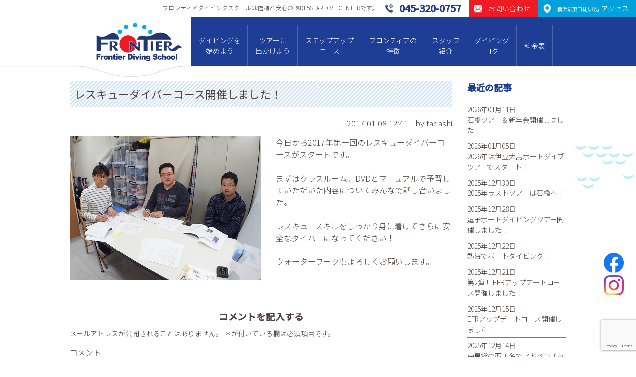

--- FILE ---
content_type: text/html; charset=UTF-8
request_url: https://www.frontier-net.com/2017/01/08/2665
body_size: 10716
content:


<!DOCTYPE html>
<html lang="ja">
<head>
<!-- Google tag (gtag.js) -->
<script async src="https://www.googletagmanager.com/gtag/js?id=G-KW3M7RDVGG"></script>
<script>
  window.dataLayer = window.dataLayer || [];
  function gtag(){dataLayer.push(arguments);}
  gtag('js', new Date());

  gtag('config', 'G-KW3M7RDVGG');
</script>
<meta charset="UTF-8">

<meta name="viewport" content="width=device-width">
<meta name="google-site-verification" content="V9zmKbZNvDbH-w1QJMU4qVp-NCNx3erJal_s5jP2oGI" />

<title>レスキューダイバーコース開催しました！ | 横浜でダイビングライセンス取得｜フロンティアダイビングスクール横浜店 | フロンティア・ダイビングスクールは信頼と安心のPADI 5スターダイブセンターです。</title>
<link rel="stylesheet" type="text/css" href="https://www.frontier-net.com/wp/wp-content/themes/frontier2020/styles_sp.css?v=20230313" media="screen and (max-width:750px)">
<link rel="stylesheet" href="https://www.frontier-net.com/wp/wp-content/themes/frontier2020/style.css?v=20230313" media="screen and (min-width:751px),print">

<link rel="stylesheet" type="text/css" href="https://www.frontier-net.com/wp/wp-content/themes/frontier2020/shared/css/slick.css" media="all">
<link rel="stylesheet" type="text/css" href="https://www.frontier-net.com/wp/wp-content/themes/frontier2020/shared/css/remodal.css" media="all">
<link href="https://fonts.googleapis.com/css?family=Noto+Sans+JP:300,400,500&display=swap&subset=japanese" rel="stylesheet">

<link rel="shortcut icon" href="/favicon.ico">

<!-- Global site tag (gtag.js) - Google Ads: 872023492 -->
<script async src="https://www.googletagmanager.com/gtag/js?id=AW-872023492"></script>
<script>
  window.dataLayer = window.dataLayer || [];
  function gtag(){dataLayer.push(arguments);}
  gtag('js', new Date());

  gtag('config', 'AW-872023492');
</script>
<script>
  (function(i,s,o,g,r,a,m){i['GoogleAnalyticsObject']=r;i[r]=i[r]||function(){
  (i[r].q=i[r].q||[]).push(arguments)},i[r].l=1*new Date();a=s.createElement(o),
  m=s.getElementsByTagName(o)[0];a.async=1;a.src=g;m.parentNode.insertBefore(a,m)
  })(window,document,'script','//www.google-analytics.com/analytics.js','ga');

  ga('create', 'UA-73322666-1', 'auto');
  ga('send', 'pageview');
</script>

<meta name="description" content="横浜駅東口徒歩8分。インストラクター1名に対してゲスト2名までの少人数制の講習が人気です。創業30周年PADIライセンス取得キャンペーン開催中です。" />

<!-- WP SiteManager OGP Tags -->
<meta property="og:title" content="レスキューダイバーコース開催しました！" />
<meta property="og:type" content="article" />
<meta property="og:url" content="https://www.frontier-net.com/2017/01/08/2665" />
<meta property="og:description" content="横浜駅東口徒歩8分。インストラクター1名に対してゲスト2名までの少人数制の講習が人気です。創業30周年PADIライセンス取得キャンペーン開催中です。" />
<meta property="og:site_name" content="横浜でダイビングライセンス取得｜フロンティアダイビングスクール横浜店" />

<!-- WP SiteManager Twitter Cards Tags -->
<meta name="twitter:title" content="レスキューダイバーコース開催しました！" />
<meta name="twitter:url" content="https://www.frontier-net.com/2017/01/08/2665" />
<meta name="twitter:description" content="横浜駅東口徒歩8分。インストラクター1名に対してゲスト2名までの少人数制の講習が人気です。創業30周年PADIライセンス取得キャンペーン開催中です。" />
<meta name="twitter:card" content="summary" />
<meta name='robots' content='max-image-preview:large' />
<link rel='dns-prefetch' href='//www.google.com' />
<link rel='dns-prefetch' href='//s.w.org' />
<link rel="alternate" type="application/rss+xml" title="横浜でダイビングライセンス取得｜フロンティアダイビングスクール横浜店 &raquo; レスキューダイバーコース開催しました！ のコメントのフィード" href="https://www.frontier-net.com/2017/01/08/2665/feed" />
<script type="text/javascript">
window._wpemojiSettings = {"baseUrl":"https:\/\/s.w.org\/images\/core\/emoji\/14.0.0\/72x72\/","ext":".png","svgUrl":"https:\/\/s.w.org\/images\/core\/emoji\/14.0.0\/svg\/","svgExt":".svg","source":{"concatemoji":"https:\/\/www.frontier-net.com\/wp\/wp-includes\/js\/wp-emoji-release.min.js?ver=6.0.11"}};
/*! This file is auto-generated */
!function(e,a,t){var n,r,o,i=a.createElement("canvas"),p=i.getContext&&i.getContext("2d");function s(e,t){var a=String.fromCharCode,e=(p.clearRect(0,0,i.width,i.height),p.fillText(a.apply(this,e),0,0),i.toDataURL());return p.clearRect(0,0,i.width,i.height),p.fillText(a.apply(this,t),0,0),e===i.toDataURL()}function c(e){var t=a.createElement("script");t.src=e,t.defer=t.type="text/javascript",a.getElementsByTagName("head")[0].appendChild(t)}for(o=Array("flag","emoji"),t.supports={everything:!0,everythingExceptFlag:!0},r=0;r<o.length;r++)t.supports[o[r]]=function(e){if(!p||!p.fillText)return!1;switch(p.textBaseline="top",p.font="600 32px Arial",e){case"flag":return s([127987,65039,8205,9895,65039],[127987,65039,8203,9895,65039])?!1:!s([55356,56826,55356,56819],[55356,56826,8203,55356,56819])&&!s([55356,57332,56128,56423,56128,56418,56128,56421,56128,56430,56128,56423,56128,56447],[55356,57332,8203,56128,56423,8203,56128,56418,8203,56128,56421,8203,56128,56430,8203,56128,56423,8203,56128,56447]);case"emoji":return!s([129777,127995,8205,129778,127999],[129777,127995,8203,129778,127999])}return!1}(o[r]),t.supports.everything=t.supports.everything&&t.supports[o[r]],"flag"!==o[r]&&(t.supports.everythingExceptFlag=t.supports.everythingExceptFlag&&t.supports[o[r]]);t.supports.everythingExceptFlag=t.supports.everythingExceptFlag&&!t.supports.flag,t.DOMReady=!1,t.readyCallback=function(){t.DOMReady=!0},t.supports.everything||(n=function(){t.readyCallback()},a.addEventListener?(a.addEventListener("DOMContentLoaded",n,!1),e.addEventListener("load",n,!1)):(e.attachEvent("onload",n),a.attachEvent("onreadystatechange",function(){"complete"===a.readyState&&t.readyCallback()})),(e=t.source||{}).concatemoji?c(e.concatemoji):e.wpemoji&&e.twemoji&&(c(e.twemoji),c(e.wpemoji)))}(window,document,window._wpemojiSettings);
</script>
<style type="text/css">
img.wp-smiley,
img.emoji {
	display: inline !important;
	border: none !important;
	box-shadow: none !important;
	height: 1em !important;
	width: 1em !important;
	margin: 0 0.07em !important;
	vertical-align: -0.1em !important;
	background: none !important;
	padding: 0 !important;
}
</style>
	<link rel='stylesheet' id='ai1ec_style-css'  href='//www.frontier-net.com/wp/wp-content/plugins/all-in-one-event-calendar/public/themes-ai1ec/vortex/css/ai1ec_parsed_css.css?ver=3.0.0' type='text/css' media='all' />
<link rel='stylesheet' id='wp-block-library-css'  href='https://www.frontier-net.com/wp/wp-includes/css/dist/block-library/style.min.css?ver=6.0.11' type='text/css' media='all' />
<style id='global-styles-inline-css' type='text/css'>
body{--wp--preset--color--black: #000000;--wp--preset--color--cyan-bluish-gray: #abb8c3;--wp--preset--color--white: #ffffff;--wp--preset--color--pale-pink: #f78da7;--wp--preset--color--vivid-red: #cf2e2e;--wp--preset--color--luminous-vivid-orange: #ff6900;--wp--preset--color--luminous-vivid-amber: #fcb900;--wp--preset--color--light-green-cyan: #7bdcb5;--wp--preset--color--vivid-green-cyan: #00d084;--wp--preset--color--pale-cyan-blue: #8ed1fc;--wp--preset--color--vivid-cyan-blue: #0693e3;--wp--preset--color--vivid-purple: #9b51e0;--wp--preset--gradient--vivid-cyan-blue-to-vivid-purple: linear-gradient(135deg,rgba(6,147,227,1) 0%,rgb(155,81,224) 100%);--wp--preset--gradient--light-green-cyan-to-vivid-green-cyan: linear-gradient(135deg,rgb(122,220,180) 0%,rgb(0,208,130) 100%);--wp--preset--gradient--luminous-vivid-amber-to-luminous-vivid-orange: linear-gradient(135deg,rgba(252,185,0,1) 0%,rgba(255,105,0,1) 100%);--wp--preset--gradient--luminous-vivid-orange-to-vivid-red: linear-gradient(135deg,rgba(255,105,0,1) 0%,rgb(207,46,46) 100%);--wp--preset--gradient--very-light-gray-to-cyan-bluish-gray: linear-gradient(135deg,rgb(238,238,238) 0%,rgb(169,184,195) 100%);--wp--preset--gradient--cool-to-warm-spectrum: linear-gradient(135deg,rgb(74,234,220) 0%,rgb(151,120,209) 20%,rgb(207,42,186) 40%,rgb(238,44,130) 60%,rgb(251,105,98) 80%,rgb(254,248,76) 100%);--wp--preset--gradient--blush-light-purple: linear-gradient(135deg,rgb(255,206,236) 0%,rgb(152,150,240) 100%);--wp--preset--gradient--blush-bordeaux: linear-gradient(135deg,rgb(254,205,165) 0%,rgb(254,45,45) 50%,rgb(107,0,62) 100%);--wp--preset--gradient--luminous-dusk: linear-gradient(135deg,rgb(255,203,112) 0%,rgb(199,81,192) 50%,rgb(65,88,208) 100%);--wp--preset--gradient--pale-ocean: linear-gradient(135deg,rgb(255,245,203) 0%,rgb(182,227,212) 50%,rgb(51,167,181) 100%);--wp--preset--gradient--electric-grass: linear-gradient(135deg,rgb(202,248,128) 0%,rgb(113,206,126) 100%);--wp--preset--gradient--midnight: linear-gradient(135deg,rgb(2,3,129) 0%,rgb(40,116,252) 100%);--wp--preset--duotone--dark-grayscale: url('#wp-duotone-dark-grayscale');--wp--preset--duotone--grayscale: url('#wp-duotone-grayscale');--wp--preset--duotone--purple-yellow: url('#wp-duotone-purple-yellow');--wp--preset--duotone--blue-red: url('#wp-duotone-blue-red');--wp--preset--duotone--midnight: url('#wp-duotone-midnight');--wp--preset--duotone--magenta-yellow: url('#wp-duotone-magenta-yellow');--wp--preset--duotone--purple-green: url('#wp-duotone-purple-green');--wp--preset--duotone--blue-orange: url('#wp-duotone-blue-orange');--wp--preset--font-size--small: 13px;--wp--preset--font-size--medium: 20px;--wp--preset--font-size--large: 36px;--wp--preset--font-size--x-large: 42px;}.has-black-color{color: var(--wp--preset--color--black) !important;}.has-cyan-bluish-gray-color{color: var(--wp--preset--color--cyan-bluish-gray) !important;}.has-white-color{color: var(--wp--preset--color--white) !important;}.has-pale-pink-color{color: var(--wp--preset--color--pale-pink) !important;}.has-vivid-red-color{color: var(--wp--preset--color--vivid-red) !important;}.has-luminous-vivid-orange-color{color: var(--wp--preset--color--luminous-vivid-orange) !important;}.has-luminous-vivid-amber-color{color: var(--wp--preset--color--luminous-vivid-amber) !important;}.has-light-green-cyan-color{color: var(--wp--preset--color--light-green-cyan) !important;}.has-vivid-green-cyan-color{color: var(--wp--preset--color--vivid-green-cyan) !important;}.has-pale-cyan-blue-color{color: var(--wp--preset--color--pale-cyan-blue) !important;}.has-vivid-cyan-blue-color{color: var(--wp--preset--color--vivid-cyan-blue) !important;}.has-vivid-purple-color{color: var(--wp--preset--color--vivid-purple) !important;}.has-black-background-color{background-color: var(--wp--preset--color--black) !important;}.has-cyan-bluish-gray-background-color{background-color: var(--wp--preset--color--cyan-bluish-gray) !important;}.has-white-background-color{background-color: var(--wp--preset--color--white) !important;}.has-pale-pink-background-color{background-color: var(--wp--preset--color--pale-pink) !important;}.has-vivid-red-background-color{background-color: var(--wp--preset--color--vivid-red) !important;}.has-luminous-vivid-orange-background-color{background-color: var(--wp--preset--color--luminous-vivid-orange) !important;}.has-luminous-vivid-amber-background-color{background-color: var(--wp--preset--color--luminous-vivid-amber) !important;}.has-light-green-cyan-background-color{background-color: var(--wp--preset--color--light-green-cyan) !important;}.has-vivid-green-cyan-background-color{background-color: var(--wp--preset--color--vivid-green-cyan) !important;}.has-pale-cyan-blue-background-color{background-color: var(--wp--preset--color--pale-cyan-blue) !important;}.has-vivid-cyan-blue-background-color{background-color: var(--wp--preset--color--vivid-cyan-blue) !important;}.has-vivid-purple-background-color{background-color: var(--wp--preset--color--vivid-purple) !important;}.has-black-border-color{border-color: var(--wp--preset--color--black) !important;}.has-cyan-bluish-gray-border-color{border-color: var(--wp--preset--color--cyan-bluish-gray) !important;}.has-white-border-color{border-color: var(--wp--preset--color--white) !important;}.has-pale-pink-border-color{border-color: var(--wp--preset--color--pale-pink) !important;}.has-vivid-red-border-color{border-color: var(--wp--preset--color--vivid-red) !important;}.has-luminous-vivid-orange-border-color{border-color: var(--wp--preset--color--luminous-vivid-orange) !important;}.has-luminous-vivid-amber-border-color{border-color: var(--wp--preset--color--luminous-vivid-amber) !important;}.has-light-green-cyan-border-color{border-color: var(--wp--preset--color--light-green-cyan) !important;}.has-vivid-green-cyan-border-color{border-color: var(--wp--preset--color--vivid-green-cyan) !important;}.has-pale-cyan-blue-border-color{border-color: var(--wp--preset--color--pale-cyan-blue) !important;}.has-vivid-cyan-blue-border-color{border-color: var(--wp--preset--color--vivid-cyan-blue) !important;}.has-vivid-purple-border-color{border-color: var(--wp--preset--color--vivid-purple) !important;}.has-vivid-cyan-blue-to-vivid-purple-gradient-background{background: var(--wp--preset--gradient--vivid-cyan-blue-to-vivid-purple) !important;}.has-light-green-cyan-to-vivid-green-cyan-gradient-background{background: var(--wp--preset--gradient--light-green-cyan-to-vivid-green-cyan) !important;}.has-luminous-vivid-amber-to-luminous-vivid-orange-gradient-background{background: var(--wp--preset--gradient--luminous-vivid-amber-to-luminous-vivid-orange) !important;}.has-luminous-vivid-orange-to-vivid-red-gradient-background{background: var(--wp--preset--gradient--luminous-vivid-orange-to-vivid-red) !important;}.has-very-light-gray-to-cyan-bluish-gray-gradient-background{background: var(--wp--preset--gradient--very-light-gray-to-cyan-bluish-gray) !important;}.has-cool-to-warm-spectrum-gradient-background{background: var(--wp--preset--gradient--cool-to-warm-spectrum) !important;}.has-blush-light-purple-gradient-background{background: var(--wp--preset--gradient--blush-light-purple) !important;}.has-blush-bordeaux-gradient-background{background: var(--wp--preset--gradient--blush-bordeaux) !important;}.has-luminous-dusk-gradient-background{background: var(--wp--preset--gradient--luminous-dusk) !important;}.has-pale-ocean-gradient-background{background: var(--wp--preset--gradient--pale-ocean) !important;}.has-electric-grass-gradient-background{background: var(--wp--preset--gradient--electric-grass) !important;}.has-midnight-gradient-background{background: var(--wp--preset--gradient--midnight) !important;}.has-small-font-size{font-size: var(--wp--preset--font-size--small) !important;}.has-medium-font-size{font-size: var(--wp--preset--font-size--medium) !important;}.has-large-font-size{font-size: var(--wp--preset--font-size--large) !important;}.has-x-large-font-size{font-size: var(--wp--preset--font-size--x-large) !important;}
</style>
<link rel='stylesheet' id='contact-form-7-css'  href='https://www.frontier-net.com/wp/wp-content/plugins/contact-form-7/includes/css/styles.css?ver=5.6.3' type='text/css' media='all' />
<link rel="https://api.w.org/" href="https://www.frontier-net.com/wp-json/" /><link rel="alternate" type="application/json" href="https://www.frontier-net.com/wp-json/wp/v2/posts/2665" /><link rel="EditURI" type="application/rsd+xml" title="RSD" href="https://www.frontier-net.com/wp/xmlrpc.php?rsd" />
<link rel="wlwmanifest" type="application/wlwmanifest+xml" href="https://www.frontier-net.com/wp/wp-includes/wlwmanifest.xml" /> 
<meta name="generator" content="WordPress 6.0.11" />
<link rel='shortlink' href='https://www.frontier-net.com/?p=2665' />
<link rel="alternate" type="application/json+oembed" href="https://www.frontier-net.com/wp-json/oembed/1.0/embed?url=https%3A%2F%2Fwww.frontier-net.com%2F2017%2F01%2F08%2F2665" />
<link rel="alternate" type="text/xml+oembed" href="https://www.frontier-net.com/wp-json/oembed/1.0/embed?url=https%3A%2F%2Fwww.frontier-net.com%2F2017%2F01%2F08%2F2665&#038;format=xml" />
<link rel="canonical" href="https://www.frontier-net.com/2017/01/08/2665" />


<script type="text/javascript" src="https://www.frontier-net.com/wp/wp-content/themes/frontier2020/shared/js/jquery-1.10.2.min.js"></script>
<script type="text/javascript" src="https://www.frontier-net.com/wp/wp-content/themes/frontier2020/shared/js/jquery.matchHeight-min.js"></script>
<script type="text/javascript" src="https://www.frontier-net.com/wp/wp-content/themes/frontier2020/shared/js/slick.min.js"></script>
<script type="text/javascript" src="https://www.frontier-net.com/wp/wp-content/themes/frontier2020/shared/js/remodal.js"></script>
<script type="text/javascript" src="https://www.frontier-net.com/wp/wp-content/themes/frontier2020/shared/js/common.js"></script>

</head>

<body id="top" class="post-template-default single single-post postid-2665 single-format-standard">

<div id="container">

<div id="header">
	<div id="gHeader" class="cf">
		<div class="hCatch">フロンティアダイビングスクールは信頼と安⼼のPADI 5STAR DIVE CENTERです。</div>
		<div class="hAccess"><a href="https://www.frontier-net.com?id=access"><span class="pc"><small>横浜駅東口徒歩8分</small> アクセス</span></a></div>
		<div class="hContact"><a href="https://www.frontier-net.com/contact/"><span class="pc">お問い合わせ</span></a></div>
		<div class="hTel"><a href="tel:045-320-0757"><span class="pc">045-320-0757</span></a></div>
	</div>
	<div class="cf">
		<div id="logo">
			<h1><a href="https://www.frontier-net.com"><img src="https://www.frontier-net.com/wp/wp-content/themes/frontier2020/shared/img/logo.png" width="172" class="fit" alt="フロンティア・ダイビングスクール"></a></h1>
		</div>
		<div id="menu">
			<div class="cInner">
			<div class="menuBtn sp"></div>
				<div class="menuContents">
					<div class="menuList">
						<ul class="cf">
							<li class="diving hassub">
								<a href="https://www.frontier-net.com/diving/">ダイビングを<br class="pc">始めよう</a>
								<div class="subOpen"></div>
								<div class="submenu">
									<ul>
																				<li><a href="https://www.frontier-net.com/diving/cost/">ダイビングライセンスの取得費⽤</a></li>
										<li><a href="https://www.frontier-net.com/diving/faq/">よくある質問</a></li>
										<li><a href="https://www.frontier-net.com/diving/voice/">ライセンス取得者の声</a></li>
										<li><a href="https://www.frontier-net.com/diving/trial/">体験ダイビング</a></li>
										
																			</ul>
								</div>
							</li>
							<li class="tour hassub">
								<a href="https://www.frontier-net.com/tour/">ツアーに<br class="pc">出かけよう</a>
								<div class="subOpen"></div>
								<div class="submenu">
									<ul>
										<li><a href="https://www.frontier-net.com/tour/">ツアースケジュール</a></li>
										<li><a href="https://www.frontier-net.com/pickuptour/">ピックアップツアー紹介</a></li>
										<li><a href="https://www.frontier-net.com/tour/refresh/">リフレッシュツアー</a></li>
										<li><a href="https://www.frontier-net.com/report/">リゾートツアーレポート</a></li>
									</ul>
								</div>
							</li>
							<li class="course hassub">
								<a href="https://www.frontier-net.com/course/">ステップアップ<br class="pc">コース</a>
								<div class="subOpen"></div>
								<div class="submenu">
									<ul>
										<li><a href="https://www.frontier-net.com/course/?id=aow">アドバンスダイバーコース</a></li>
										<li><a href="https://www.frontier-net.com/course/?id=efr">エマージェンシー・ファースト・レスポンス</a></li>
										<li><a href="https://www.frontier-net.com/course/?id=red">レスキューダイバーコース</a></li>
										<li><a href="https://www.frontier-net.com/course/?id=msd">マスタースクーバダイバー</a></li>
										<li><a href="https://www.frontier-net.com/course/specialty/">スペシャリティーコース</a></li>
										<li><a href="https://www.frontier-net.com/course/pro/">プロコース（DM、AI）</a></li>
									</ul>
								</div>
							</li>
							<li class="features hassub">
								<a href="https://www.frontier-net.com/features/">フロンティアの<br class="pc">特徴</a>
								<div class="subOpen"></div>
								<div class="submenu">
									<ul>
										<li><a href="https://www.frontier-net.com/features/?id=beginner">初心者コースの特徴</a></li>
										<li><a href="https://www.frontier-net.com/features/?id=tour">ツアーの特徴</a></li>
										<li><a href="https://www.frontier-net.com/features/?id=event">イベント</a></li>
									</ul>
								</div>
							</li>
							<li class="staff">
								<a href="https://www.frontier-net.com/staff/">スタッフ<br class="pc">紹介</a>
							</li>
							<li class="log">
								<a href="https://www.frontier-net.com/log/">ダイビング<br class="pc">ログ</a>
							</li>
							<li class="price">
								<a href="https://www.frontier-net.com/price/">料金表</a>
							</li>
						</ul>
					</div>
				</div>
			</div>
		</div>
	</div>
</div><div id="contents">

<div id="content">

<div class="blogContents cInner cf">
<div id="mainContents">

<article class="entryItem">
	<div class="itemhead">
		<h1>レスキューダイバーコース開催しました！</h1>
		<div class="meta">
			<span class="date">2017.01.08  12:41</span>
			<span class="author">by tadashi</span>
		</div>
	</div>
	<div class="entryDetail">
	<div class="secWrap">
		<div class="secBlock sec55">
			<div class="secLeft">
								<div class="photo"><img src="https://www.frontier-net.com/wp/wp-content/uploads/2017/01/0108shop.jpg"></div>
							</div>
			<div class="secRight haspad">
				今日から2017年第一回のレスキューダイバーコースがスタートです。<br />
<br />
まずはクラスルーム。DVDとマニュアルで予習していただいた内容についてみんなで話し合いました。<br />
<br />
レスキュースキルをしっかり身に着けてさらに安全なダイバーになってください！<br />
<br />
ウォーターワークもよろしくお願いします。			</div>
		</div>

		
		
		
		
		
	</div>
	<div class="cBox cMessage" id="comment_area">
	<div id="respond" class="comment-respond">
		<h3 id="reply-title" class="comment-reply-title">コメントを記入する <small><a rel="nofollow" id="cancel-comment-reply-link" href="/2017/01/08/2665#respond" style="display:none;">コメントをキャンセル</a></small></h3><form action="https://www.frontier-net.com/wp/wp-comments-post.php" method="post" id="commentform" class="comment-form"><p class="commentNotesBefore">メールアドレスが公開されることはありません。 ＊が付いている欄は必須項目です。</p><dt>コメント</dt><dd><textarea id="comment" name="comment" cols="50" rows="6" aria-required="true" placeholder="" /></textarea></dd><dt></dt><dd><input type="file" name="image" /></dd></dl><dl><dt>名前(ニックネーム）＊</dt><dd><input id="author" name="author" type="text" value="" size="30" placeholder="" /></dd>
<dt>メールアドレス＊</dt><dd><input id="email" name="email" type="text" value="" size="30"placeholder="" /></dd>

<p class="comment-form-cookies-consent"><input id="wp-comment-cookies-consent" name="wp-comment-cookies-consent" type="checkbox" value="yes" /> <label for="wp-comment-cookies-consent">次回のコメントで使用するためブラウザーに自分の名前、メールアドレス、サイトを保存する。</label></p>
<p class="form-submit"><input name="submit" type="submit" id="submit" class="submit" value="コメントを送信" /> <input type='hidden' name='comment_post_ID' value='2665' id='comment_post_ID' />
<input type='hidden' name='comment_parent' id='comment_parent' value='0' />
</p><p style="display: none;"><input type="hidden" id="akismet_comment_nonce" name="akismet_comment_nonce" value="1dd36c949f" /></p><p style="display: none !important;"><label>&#916;<textarea name="ak_hp_textarea" cols="45" rows="8" maxlength="100"></textarea></label><input type="hidden" id="ak_js_1" name="ak_js" value="138"/><script>document.getElementById( "ak_js_1" ).setAttribute( "value", ( new Date() ).getTime() );</script></p></form>	</div><!-- #respond -->
	<p class="akismet_comment_form_privacy_notice">このサイトはスパムを低減するために Akismet を使っています。<a href="https://akismet.com/privacy/" target="_blank" rel="nofollow noopener">コメントデータの処理方法の詳細はこちらをご覧ください</a>。</p></div>	</div>
			
	

</article>

<div class="itemNavi">
	<a href="https://www.frontier-net.com/2017/01/07/2662" rel="prev">前へ</a>	<a href="https://www.frontier-net.com/log/" class="tolist">一覧へ</a>
	<a href="https://www.frontier-net.com/2017/01/08/2673" rel="next">次へ</a></div>

</div>

<div id="sideContents">

	<div class="sideBlock" id="sideBlog">
		<h2>最近の記事</h2>
		<ul class="cf">
						<li>2026年01月11日<br><a href="https://www.frontier-net.com/2026/01/11/20841">石橋ツアー＆新年会開催しました！</a></li>
						<li>2026年01月05日<br><a href="https://www.frontier-net.com/2026/01/05/20774">2026年は伊豆大島ボートダイブツアーでスタート！</a></li>
						<li>2025年12月30日<br><a href="https://www.frontier-net.com/2025/12/30/20753">2025年ラストツアーは石橋へ！</a></li>
						<li>2025年12月28日<br><a href="https://www.frontier-net.com/2025/12/28/20748">逗子ボートダイビングツアー開催しました！</a></li>
						<li>2025年12月22日<br><a href="https://www.frontier-net.com/2025/12/22/20704">熱海でボートダイビング！</a></li>
						<li>2025年12月21日<br><a href="https://www.frontier-net.com/2025/12/21/20697">第2弾！ EFRアップデートコース開催しました！</a></li>
						<li>2025年12月15日<br><a href="https://www.frontier-net.com/2025/12/15/20673">EFRアップデートコース開催しました！</a></li>
						<li>2025年12月14日<br><a href="https://www.frontier-net.com/2025/12/14/20662">南房総の西川名でアドベンチャーダイブ！</a></li>
					</ul>
	</div>
	
	<div class="sideBlock" id="sidearchive">
	<h2>月間アーカイブ</h2>
		<ul>
		<li><a href='https://www.frontier-net.com/2026/01?cat=2'>2026年1月</a>&nbsp;(2)</li>
	<li><a href='https://www.frontier-net.com/2025/12?cat=2'>2025年12月</a>&nbsp;(11)</li>
	<li><a href='https://www.frontier-net.com/2025/11?cat=2'>2025年11月</a>&nbsp;(9)</li>
	<li><a href='https://www.frontier-net.com/2025/10?cat=2'>2025年10月</a>&nbsp;(11)</li>
	<li><a href='https://www.frontier-net.com/2025/09?cat=2'>2025年9月</a>&nbsp;(10)</li>
	<li><a href='https://www.frontier-net.com/2025/08?cat=2'>2025年8月</a>&nbsp;(12)</li>
	<li><a href='https://www.frontier-net.com/2025/07?cat=2'>2025年7月</a>&nbsp;(9)</li>
	<li><a href='https://www.frontier-net.com/2025/06?cat=2'>2025年6月</a>&nbsp;(6)</li>
	<li><a href='https://www.frontier-net.com/2025/05?cat=2'>2025年5月</a>&nbsp;(7)</li>
	<li><a href='https://www.frontier-net.com/2025/04?cat=2'>2025年4月</a>&nbsp;(8)</li>
	<li><a href='https://www.frontier-net.com/2025/03?cat=2'>2025年3月</a>&nbsp;(9)</li>
	<li><a href='https://www.frontier-net.com/2025/02?cat=2'>2025年2月</a>&nbsp;(10)</li>
	<li><a href='https://www.frontier-net.com/2025/01?cat=2'>2025年1月</a>&nbsp;(5)</li>
	<li><a href='https://www.frontier-net.com/2024/12?cat=2'>2024年12月</a>&nbsp;(10)</li>
	<li><a href='https://www.frontier-net.com/2024/11?cat=2'>2024年11月</a>&nbsp;(7)</li>
	<li><a href='https://www.frontier-net.com/2024/10?cat=2'>2024年10月</a>&nbsp;(9)</li>
	<li><a href='https://www.frontier-net.com/2024/09?cat=2'>2024年9月</a>&nbsp;(9)</li>
	<li><a href='https://www.frontier-net.com/2024/08?cat=2'>2024年8月</a>&nbsp;(8)</li>
	<li><a href='https://www.frontier-net.com/2024/07?cat=2'>2024年7月</a>&nbsp;(10)</li>
	<li><a href='https://www.frontier-net.com/2024/06?cat=2'>2024年6月</a>&nbsp;(8)</li>
	<li><a href='https://www.frontier-net.com/2024/05?cat=2'>2024年5月</a>&nbsp;(10)</li>
	<li><a href='https://www.frontier-net.com/2024/04?cat=2'>2024年4月</a>&nbsp;(8)</li>
	<li><a href='https://www.frontier-net.com/2024/03?cat=2'>2024年3月</a>&nbsp;(8)</li>
	<li><a href='https://www.frontier-net.com/2024/02?cat=2'>2024年2月</a>&nbsp;(8)</li>
	<li><a href='https://www.frontier-net.com/2024/01?cat=2'>2024年1月</a>&nbsp;(10)</li>
	<li><a href='https://www.frontier-net.com/2023/12?cat=2'>2023年12月</a>&nbsp;(13)</li>
	<li><a href='https://www.frontier-net.com/2023/11?cat=2'>2023年11月</a>&nbsp;(9)</li>
	<li><a href='https://www.frontier-net.com/2023/10?cat=2'>2023年10月</a>&nbsp;(11)</li>
	<li><a href='https://www.frontier-net.com/2023/09?cat=2'>2023年9月</a>&nbsp;(14)</li>
	<li><a href='https://www.frontier-net.com/2023/08?cat=2'>2023年8月</a>&nbsp;(15)</li>
	<li><a href='https://www.frontier-net.com/2023/07?cat=2'>2023年7月</a>&nbsp;(10)</li>
	<li><a href='https://www.frontier-net.com/2023/06?cat=2'>2023年6月</a>&nbsp;(13)</li>
	<li><a href='https://www.frontier-net.com/2023/05?cat=2'>2023年5月</a>&nbsp;(13)</li>
	<li><a href='https://www.frontier-net.com/2023/04?cat=2'>2023年4月</a>&nbsp;(9)</li>
	<li><a href='https://www.frontier-net.com/2023/03?cat=2'>2023年3月</a>&nbsp;(9)</li>
	<li><a href='https://www.frontier-net.com/2023/02?cat=2'>2023年2月</a>&nbsp;(5)</li>
	<li><a href='https://www.frontier-net.com/2023/01?cat=2'>2023年1月</a>&nbsp;(7)</li>
	<li><a href='https://www.frontier-net.com/2022/12?cat=2'>2022年12月</a>&nbsp;(10)</li>
	<li><a href='https://www.frontier-net.com/2022/11?cat=2'>2022年11月</a>&nbsp;(8)</li>
	<li><a href='https://www.frontier-net.com/2022/10?cat=2'>2022年10月</a>&nbsp;(10)</li>
	<li><a href='https://www.frontier-net.com/2022/09?cat=2'>2022年9月</a>&nbsp;(8)</li>
	<li><a href='https://www.frontier-net.com/2022/08?cat=2'>2022年8月</a>&nbsp;(13)</li>
	<li><a href='https://www.frontier-net.com/2022/07?cat=2'>2022年7月</a>&nbsp;(14)</li>
	<li><a href='https://www.frontier-net.com/2022/06?cat=2'>2022年6月</a>&nbsp;(8)</li>
	<li><a href='https://www.frontier-net.com/2022/05?cat=2'>2022年5月</a>&nbsp;(10)</li>
	<li><a href='https://www.frontier-net.com/2022/04?cat=2'>2022年4月</a>&nbsp;(7)</li>
	<li><a href='https://www.frontier-net.com/2022/03?cat=2'>2022年3月</a>&nbsp;(10)</li>
	<li><a href='https://www.frontier-net.com/2022/02?cat=2'>2022年2月</a>&nbsp;(11)</li>
	<li><a href='https://www.frontier-net.com/2022/01?cat=2'>2022年1月</a>&nbsp;(7)</li>
	<li><a href='https://www.frontier-net.com/2021/12?cat=2'>2021年12月</a>&nbsp;(15)</li>
	<li><a href='https://www.frontier-net.com/2021/11?cat=2'>2021年11月</a>&nbsp;(12)</li>
	<li><a href='https://www.frontier-net.com/2021/10?cat=2'>2021年10月</a>&nbsp;(14)</li>
	<li><a href='https://www.frontier-net.com/2021/09?cat=2'>2021年9月</a>&nbsp;(17)</li>
	<li><a href='https://www.frontier-net.com/2021/08?cat=2'>2021年8月</a>&nbsp;(11)</li>
	<li><a href='https://www.frontier-net.com/2021/07?cat=2'>2021年7月</a>&nbsp;(14)</li>
	<li><a href='https://www.frontier-net.com/2021/06?cat=2'>2021年6月</a>&nbsp;(11)</li>
	<li><a href='https://www.frontier-net.com/2021/05?cat=2'>2021年5月</a>&nbsp;(12)</li>
	<li><a href='https://www.frontier-net.com/2021/04?cat=2'>2021年4月</a>&nbsp;(11)</li>
	<li><a href='https://www.frontier-net.com/2021/03?cat=2'>2021年3月</a>&nbsp;(8)</li>
	<li><a href='https://www.frontier-net.com/2021/02?cat=2'>2021年2月</a>&nbsp;(6)</li>
	<li><a href='https://www.frontier-net.com/2021/01?cat=2'>2021年1月</a>&nbsp;(9)</li>
	<li><a href='https://www.frontier-net.com/2020/12?cat=2'>2020年12月</a>&nbsp;(9)</li>
	<li><a href='https://www.frontier-net.com/2020/11?cat=2'>2020年11月</a>&nbsp;(16)</li>
	<li><a href='https://www.frontier-net.com/2020/10?cat=2'>2020年10月</a>&nbsp;(12)</li>
	<li><a href='https://www.frontier-net.com/2020/09?cat=2'>2020年9月</a>&nbsp;(10)</li>
	<li><a href='https://www.frontier-net.com/2020/08?cat=2'>2020年8月</a>&nbsp;(18)</li>
	<li><a href='https://www.frontier-net.com/2020/07?cat=2'>2020年7月</a>&nbsp;(9)</li>
	<li><a href='https://www.frontier-net.com/2020/06?cat=2'>2020年6月</a>&nbsp;(9)</li>
	<li><a href='https://www.frontier-net.com/2020/04?cat=2'>2020年4月</a>&nbsp;(1)</li>
	<li><a href='https://www.frontier-net.com/2020/03?cat=2'>2020年3月</a>&nbsp;(8)</li>
	<li><a href='https://www.frontier-net.com/2020/02?cat=2'>2020年2月</a>&nbsp;(11)</li>
	<li><a href='https://www.frontier-net.com/2020/01?cat=2'>2020年1月</a>&nbsp;(13)</li>
	<li><a href='https://www.frontier-net.com/2019/12?cat=2'>2019年12月</a>&nbsp;(9)</li>
	<li><a href='https://www.frontier-net.com/2019/11?cat=2'>2019年11月</a>&nbsp;(10)</li>
	<li><a href='https://www.frontier-net.com/2019/10?cat=2'>2019年10月</a>&nbsp;(13)</li>
	<li><a href='https://www.frontier-net.com/2019/09?cat=2'>2019年9月</a>&nbsp;(12)</li>
	<li><a href='https://www.frontier-net.com/2019/08?cat=2'>2019年8月</a>&nbsp;(14)</li>
	<li><a href='https://www.frontier-net.com/2019/07?cat=2'>2019年7月</a>&nbsp;(10)</li>
	<li><a href='https://www.frontier-net.com/2019/06?cat=2'>2019年6月</a>&nbsp;(10)</li>
	<li><a href='https://www.frontier-net.com/2019/05?cat=2'>2019年5月</a>&nbsp;(11)</li>
	<li><a href='https://www.frontier-net.com/2019/04?cat=2'>2019年4月</a>&nbsp;(12)</li>
	<li><a href='https://www.frontier-net.com/2019/03?cat=2'>2019年3月</a>&nbsp;(9)</li>
	<li><a href='https://www.frontier-net.com/2019/02?cat=2'>2019年2月</a>&nbsp;(6)</li>
	<li><a href='https://www.frontier-net.com/2019/01?cat=2'>2019年1月</a>&nbsp;(7)</li>
	<li><a href='https://www.frontier-net.com/2018/12?cat=2'>2018年12月</a>&nbsp;(9)</li>
	<li><a href='https://www.frontier-net.com/2018/11?cat=2'>2018年11月</a>&nbsp;(13)</li>
	<li><a href='https://www.frontier-net.com/2018/10?cat=2'>2018年10月</a>&nbsp;(14)</li>
	<li><a href='https://www.frontier-net.com/2018/09?cat=2'>2018年9月</a>&nbsp;(15)</li>
	<li><a href='https://www.frontier-net.com/2018/08?cat=2'>2018年8月</a>&nbsp;(12)</li>
	<li><a href='https://www.frontier-net.com/2018/07?cat=2'>2018年7月</a>&nbsp;(20)</li>
	<li><a href='https://www.frontier-net.com/2018/06?cat=2'>2018年6月</a>&nbsp;(13)</li>
	<li><a href='https://www.frontier-net.com/2018/05?cat=2'>2018年5月</a>&nbsp;(11)</li>
	<li><a href='https://www.frontier-net.com/2018/04?cat=2'>2018年4月</a>&nbsp;(9)</li>
	<li><a href='https://www.frontier-net.com/2018/03?cat=2'>2018年3月</a>&nbsp;(6)</li>
	<li><a href='https://www.frontier-net.com/2018/02?cat=2'>2018年2月</a>&nbsp;(7)</li>
	<li><a href='https://www.frontier-net.com/2018/01?cat=2'>2018年1月</a>&nbsp;(10)</li>
	<li><a href='https://www.frontier-net.com/2017/12?cat=2'>2017年12月</a>&nbsp;(12)</li>
	<li><a href='https://www.frontier-net.com/2017/11?cat=2'>2017年11月</a>&nbsp;(9)</li>
	<li><a href='https://www.frontier-net.com/2017/10?cat=2'>2017年10月</a>&nbsp;(14)</li>
	<li><a href='https://www.frontier-net.com/2017/09?cat=2'>2017年9月</a>&nbsp;(11)</li>
	<li><a href='https://www.frontier-net.com/2017/08?cat=2'>2017年8月</a>&nbsp;(25)</li>
	<li><a href='https://www.frontier-net.com/2017/07?cat=2'>2017年7月</a>&nbsp;(14)</li>
	<li><a href='https://www.frontier-net.com/2017/06?cat=2'>2017年6月</a>&nbsp;(13)</li>
	<li><a href='https://www.frontier-net.com/2017/05?cat=2'>2017年5月</a>&nbsp;(14)</li>
	<li><a href='https://www.frontier-net.com/2017/04?cat=2'>2017年4月</a>&nbsp;(7)</li>
	<li><a href='https://www.frontier-net.com/2017/03?cat=2'>2017年3月</a>&nbsp;(14)</li>
	<li><a href='https://www.frontier-net.com/2017/02?cat=2'>2017年2月</a>&nbsp;(8)</li>
	<li><a href='https://www.frontier-net.com/2017/01?cat=2'>2017年1月</a>&nbsp;(14)</li>
	<li><a href='https://www.frontier-net.com/2016/12?cat=2'>2016年12月</a>&nbsp;(14)</li>
	<li><a href='https://www.frontier-net.com/2016/11?cat=2'>2016年11月</a>&nbsp;(14)</li>
	<li><a href='https://www.frontier-net.com/2016/10?cat=2'>2016年10月</a>&nbsp;(11)</li>
	<li><a href='https://www.frontier-net.com/2016/09?cat=2'>2016年9月</a>&nbsp;(15)</li>
	<li><a href='https://www.frontier-net.com/2016/08?cat=2'>2016年8月</a>&nbsp;(20)</li>
	<li><a href='https://www.frontier-net.com/2016/07?cat=2'>2016年7月</a>&nbsp;(28)</li>
	<li><a href='https://www.frontier-net.com/2016/06?cat=2'>2016年6月</a>&nbsp;(12)</li>
	<li><a href='https://www.frontier-net.com/2016/05?cat=2'>2016年5月</a>&nbsp;(13)</li>
	<li><a href='https://www.frontier-net.com/2016/04?cat=2'>2016年4月</a>&nbsp;(13)</li>
	<li><a href='https://www.frontier-net.com/2016/03?cat=2'>2016年3月</a>&nbsp;(10)</li>
		</ul>
	</div>




</div>
</div><!-- //.cInner -->

	<div id="breadcrumb">
		<div class="cInner">
			<ul class="bread_crumb">
	<li class="level-1 top"><a href="https://www.frontier-net.com/">トップページ</a></li>
	<li class="level-2 sub"><a href="https://www.frontier-net.com/log">ダイビングログ</a></li>
	<li class="level-3 sub tail current">レスキューダイバーコース開催しました！</li>
</ul>
		</div>
	</div>

</div><!-- //#content-->
</div><!-- //#contents-->
<footer id="footer">
	<div class="cInner">
		<div id="footerMenu" class="pc">
			<div class="menuList cf">
				<div class="menuBox">
					<ul class="cf">
						<li>
							<a href="https://www.frontier-net.com/">HOME</a>
						</li>
						<li>
							<a href="https://www.frontier-net.com/diving/">ダイビングを始めよう</a>
							<div class="submenu">
								<ul>
									<li><a href="https://www.frontier-net.com/diving/">ダイビングライセンスについて</a></li>
									<li><a href="https://www.frontier-net.com/diving/cost/">ダイビングライセンスの取得と費⽤</a></li>
									<li><a href="https://www.frontier-net.com/diving/faq/">よくある質問</a></li>
									<li><a href="https://www.frontier-net.com/diving/voice/">ライセンス取得者の声</a></li>
									<li><a href="https://www.frontier-net.com/diving/trial/">体験ダイビング</a></li>
								</ul>
							</div>
						</li>
					</ul>
				</div>
				<div class="menuBox">
					<ul>
						<li>
							<a href="https://www.frontier-net.com/tour/">ツアーにでかけよう</a>
							<div class="submenu">
								<ul>
									<li><a href="https://www.frontier-net.com/tour/">ツアースケジュール</a></li>
									<li><a href="https://www.frontier-net.com/pickuptour/">ピックアップツアー紹介</a></li>
									<li><a href="https://www.frontier-net.com/tour/refresh/">リフレッシュツアー</a></li>
									<li><a href="https://www.frontier-net.com/report/">リゾートツアーレポート</a></li>
								</ul>
							</div>
						</li>
						<li>
							<a href="https://www.frontier-net.com/course/">ステップアップコース</a>
							<div class="submenu">
								<ul>
									<li><a href="https://www.frontier-net.com/course/specialty/">スペシャリティーコース</a></li>
									<li><a href="https://www.frontier-net.com/course/pro/">プロコース（DM、AI）</a></li>
								</ul>
							</div>
						</li>
					</ul>
				</div>
				<div class="menuBox">
					<ul>
						<li>
							<a href="https://www.frontier-net.com/features/">フロンティアの特徴</a>
						</li>
						<li>
							<a href="https://www.frontier-net.com/staff/">スタッフ紹介</a>
						</li>
						<li>
							<a href="https://www.frontier-net.com/log/">ダイビングログ</a>
						</li>
						<li>
							<a href="https://www.frontier-net.com/price/">料金表</a>
						</li>
						<li>
							<a href="https://www.frontier-net.com/campaign/">キャンペーン</a>
						</li>
						<li>
							<a href="https://www.frontier-net.com/contact/">お問い合わせ</a>
						</li>
						<li>
							<a href="https://www.frontier-net.com/privacy/">プライバシーポリシー</a>
						</li>
					</ul>
				</div>
                <div class="snsBox">
                    <ul>
                        <li>
                            <a href="https://www.facebook.com/%E3%83%95%E3%83%AD%E3%83%B3%E3%83%86%E3%82%A3%E3%82%A2%E3%83%80%E3%82%A4%E3%83%93%E3%83%B3%E3%82%B0%E3%82%B9%E3%82%AF%E3%83%BC%E3%83%AB-106742511973655/" target="_blank"><img src="https://www.frontier-net.com/wp/wp-content/themes/frontier2020/shared/img/icon_facebook.png" width="60" alt="facebook" class="fit"></a>
                        </li>
                        <li>
                            <a href="https://www.instagram.com/frontier_divingschool/" target="_blank"><img src="https://www.frontier-net.com/wp/wp-content/themes/frontier2020/shared/img/icon_instagram.png" width="60" alt="instagram" class="fit"></a>
                        </li>
                    </ul>
                </div>
			</div>
		</div>
		<div id="footerAddress">
			<div class="footerLogo">
				<a href="https://www.frontier-net.com/"><img src="https://www.frontier-net.com/wp/wp-content/themes/frontier2020/shared/img/logo.png" width="170" alt="フロンティア ダイビングスクール" class="fit"></a>
			</div>
			<div class="address">
				<h3>フロンティア ダイビングスクール</h3>
				〒220-0023 横浜市⻄区平沼1-5-7アーバンハイムA-102<br class="sp">(横浜駅東⼝徒歩8分）<br>
				TEL/FAX 045-320-0757
			</div>
            <div class="sp">
                <div class="snsBox">
                    <ul>
                        <li>
                            <a href="https://www.facebook.com/%E3%83%95%E3%83%AD%E3%83%B3%E3%83%86%E3%82%A3%E3%82%A2%E3%83%80%E3%82%A4%E3%83%93%E3%83%B3%E3%82%B0%E3%82%B9%E3%82%AF%E3%83%BC%E3%83%AB-106742511973655/" target="_blank"><img src="https://www.frontier-net.com/wp/wp-content/themes/frontier2020/shared/img/icon_facebook.png" width="60" alt="facebook" class="fit"></a>
                        </li>
                        <li>
                            <a href="https://www.instagram.com/frontier_divingschool/" target="_blank"><img src="https://www.frontier-net.com/wp/wp-content/themes/frontier2020/shared/img/icon_instagram.png" width="60" alt="instagram" class="fit"></a>
                        </li>
                    </ul>
                </div>
            </div>
		</div>
	</div>
	<div id="footerCopy">
		<div class="cInner">
			<div><a href="https://www.frontier-net.com/contact/">お問い合わせ</a> ｜ <a href="https://www.frontier-net.com/privacy/">プライバシーポリシー</a></div>
			<div class="copy">Copyright Frontier Diving School All right reserved.</div>
		</div>
	</div>
</footer>

<div class="floatSns">
	<ul>
		<li>
			<a href="https://www.facebook.com/%E3%83%95%E3%83%AD%E3%83%B3%E3%83%86%E3%82%A3%E3%82%A2%E3%83%80%E3%82%A4%E3%83%93%E3%83%B3%E3%82%B0%E3%82%B9%E3%82%AF%E3%83%BC%E3%83%AB-106742511973655/" target="_blank"><img src="https://www.frontier-net.com/wp/wp-content/themes/frontier2020/shared/img/icon_facebook.png" width="60" alt="facebook" class="fit"></a>
		</li>
		<li>
			<a href="https://www.instagram.com/frontier_divingschool/" target="_blank"><img src="https://www.frontier-net.com/wp/wp-content/themes/frontier2020/shared/img/icon_instagram.png" width="60" alt="instagram" class="fit"></a>
		</li>
	</ul>
</div>

</div><!-- //#container-->

<div id="pageTop"><a href="#top"><img src="https://www.frontier-net.com/wp/wp-content/themes/frontier2020/shared/img/totop.png" alt="TOPへ" width="60" height="60" class="fit"></a></div>



<script type="text/javascript">
for (i=0; i<document.forms.length; i++) {
    var f = document.forms[i];
    if (f.comment_post_ID) {
        f.encoding = "multipart/form-data";

        break;
    }
}
</script>
<script type='text/javascript' src='https://www.frontier-net.com/wp/wp-content/plugins/contact-form-7/includes/swv/js/index.js?ver=5.6.3' id='swv-js'></script>
<script type='text/javascript' id='contact-form-7-js-extra'>
/* <![CDATA[ */
var wpcf7 = {"api":{"root":"https:\/\/www.frontier-net.com\/wp-json\/","namespace":"contact-form-7\/v1"}};
/* ]]> */
</script>
<script type='text/javascript' src='https://www.frontier-net.com/wp/wp-content/plugins/contact-form-7/includes/js/index.js?ver=5.6.3' id='contact-form-7-js'></script>
<script type='text/javascript' src='https://www.google.com/recaptcha/api.js?render=6LelVQEpAAAAAHijMxjnSQzm9PxKC1oYsmgtiG__&#038;ver=3.0' id='google-recaptcha-js'></script>
<script type='text/javascript' src='https://www.frontier-net.com/wp/wp-includes/js/dist/vendor/regenerator-runtime.min.js?ver=0.13.9' id='regenerator-runtime-js'></script>
<script type='text/javascript' src='https://www.frontier-net.com/wp/wp-includes/js/dist/vendor/wp-polyfill.min.js?ver=3.15.0' id='wp-polyfill-js'></script>
<script type='text/javascript' id='wpcf7-recaptcha-js-extra'>
/* <![CDATA[ */
var wpcf7_recaptcha = {"sitekey":"6LelVQEpAAAAAHijMxjnSQzm9PxKC1oYsmgtiG__","actions":{"homepage":"homepage","contactform":"contactform"}};
/* ]]> */
</script>
<script type='text/javascript' src='https://www.frontier-net.com/wp/wp-content/plugins/contact-form-7/modules/recaptcha/index.js?ver=5.6.3' id='wpcf7-recaptcha-js'></script>
<script defer type='text/javascript' src='https://www.frontier-net.com/wp/wp-content/plugins/akismet/_inc/akismet-frontend.js?ver=1665634223' id='akismet-frontend-js'></script>

</body>
</html>





--- FILE ---
content_type: text/html; charset=utf-8
request_url: https://www.google.com/recaptcha/api2/anchor?ar=1&k=6LelVQEpAAAAAHijMxjnSQzm9PxKC1oYsmgtiG__&co=aHR0cHM6Ly93d3cuZnJvbnRpZXItbmV0LmNvbTo0NDM.&hl=en&v=PoyoqOPhxBO7pBk68S4YbpHZ&size=invisible&anchor-ms=20000&execute-ms=30000&cb=q5xg54lwgiwt
body_size: 48563
content:
<!DOCTYPE HTML><html dir="ltr" lang="en"><head><meta http-equiv="Content-Type" content="text/html; charset=UTF-8">
<meta http-equiv="X-UA-Compatible" content="IE=edge">
<title>reCAPTCHA</title>
<style type="text/css">
/* cyrillic-ext */
@font-face {
  font-family: 'Roboto';
  font-style: normal;
  font-weight: 400;
  font-stretch: 100%;
  src: url(//fonts.gstatic.com/s/roboto/v48/KFO7CnqEu92Fr1ME7kSn66aGLdTylUAMa3GUBHMdazTgWw.woff2) format('woff2');
  unicode-range: U+0460-052F, U+1C80-1C8A, U+20B4, U+2DE0-2DFF, U+A640-A69F, U+FE2E-FE2F;
}
/* cyrillic */
@font-face {
  font-family: 'Roboto';
  font-style: normal;
  font-weight: 400;
  font-stretch: 100%;
  src: url(//fonts.gstatic.com/s/roboto/v48/KFO7CnqEu92Fr1ME7kSn66aGLdTylUAMa3iUBHMdazTgWw.woff2) format('woff2');
  unicode-range: U+0301, U+0400-045F, U+0490-0491, U+04B0-04B1, U+2116;
}
/* greek-ext */
@font-face {
  font-family: 'Roboto';
  font-style: normal;
  font-weight: 400;
  font-stretch: 100%;
  src: url(//fonts.gstatic.com/s/roboto/v48/KFO7CnqEu92Fr1ME7kSn66aGLdTylUAMa3CUBHMdazTgWw.woff2) format('woff2');
  unicode-range: U+1F00-1FFF;
}
/* greek */
@font-face {
  font-family: 'Roboto';
  font-style: normal;
  font-weight: 400;
  font-stretch: 100%;
  src: url(//fonts.gstatic.com/s/roboto/v48/KFO7CnqEu92Fr1ME7kSn66aGLdTylUAMa3-UBHMdazTgWw.woff2) format('woff2');
  unicode-range: U+0370-0377, U+037A-037F, U+0384-038A, U+038C, U+038E-03A1, U+03A3-03FF;
}
/* math */
@font-face {
  font-family: 'Roboto';
  font-style: normal;
  font-weight: 400;
  font-stretch: 100%;
  src: url(//fonts.gstatic.com/s/roboto/v48/KFO7CnqEu92Fr1ME7kSn66aGLdTylUAMawCUBHMdazTgWw.woff2) format('woff2');
  unicode-range: U+0302-0303, U+0305, U+0307-0308, U+0310, U+0312, U+0315, U+031A, U+0326-0327, U+032C, U+032F-0330, U+0332-0333, U+0338, U+033A, U+0346, U+034D, U+0391-03A1, U+03A3-03A9, U+03B1-03C9, U+03D1, U+03D5-03D6, U+03F0-03F1, U+03F4-03F5, U+2016-2017, U+2034-2038, U+203C, U+2040, U+2043, U+2047, U+2050, U+2057, U+205F, U+2070-2071, U+2074-208E, U+2090-209C, U+20D0-20DC, U+20E1, U+20E5-20EF, U+2100-2112, U+2114-2115, U+2117-2121, U+2123-214F, U+2190, U+2192, U+2194-21AE, U+21B0-21E5, U+21F1-21F2, U+21F4-2211, U+2213-2214, U+2216-22FF, U+2308-230B, U+2310, U+2319, U+231C-2321, U+2336-237A, U+237C, U+2395, U+239B-23B7, U+23D0, U+23DC-23E1, U+2474-2475, U+25AF, U+25B3, U+25B7, U+25BD, U+25C1, U+25CA, U+25CC, U+25FB, U+266D-266F, U+27C0-27FF, U+2900-2AFF, U+2B0E-2B11, U+2B30-2B4C, U+2BFE, U+3030, U+FF5B, U+FF5D, U+1D400-1D7FF, U+1EE00-1EEFF;
}
/* symbols */
@font-face {
  font-family: 'Roboto';
  font-style: normal;
  font-weight: 400;
  font-stretch: 100%;
  src: url(//fonts.gstatic.com/s/roboto/v48/KFO7CnqEu92Fr1ME7kSn66aGLdTylUAMaxKUBHMdazTgWw.woff2) format('woff2');
  unicode-range: U+0001-000C, U+000E-001F, U+007F-009F, U+20DD-20E0, U+20E2-20E4, U+2150-218F, U+2190, U+2192, U+2194-2199, U+21AF, U+21E6-21F0, U+21F3, U+2218-2219, U+2299, U+22C4-22C6, U+2300-243F, U+2440-244A, U+2460-24FF, U+25A0-27BF, U+2800-28FF, U+2921-2922, U+2981, U+29BF, U+29EB, U+2B00-2BFF, U+4DC0-4DFF, U+FFF9-FFFB, U+10140-1018E, U+10190-1019C, U+101A0, U+101D0-101FD, U+102E0-102FB, U+10E60-10E7E, U+1D2C0-1D2D3, U+1D2E0-1D37F, U+1F000-1F0FF, U+1F100-1F1AD, U+1F1E6-1F1FF, U+1F30D-1F30F, U+1F315, U+1F31C, U+1F31E, U+1F320-1F32C, U+1F336, U+1F378, U+1F37D, U+1F382, U+1F393-1F39F, U+1F3A7-1F3A8, U+1F3AC-1F3AF, U+1F3C2, U+1F3C4-1F3C6, U+1F3CA-1F3CE, U+1F3D4-1F3E0, U+1F3ED, U+1F3F1-1F3F3, U+1F3F5-1F3F7, U+1F408, U+1F415, U+1F41F, U+1F426, U+1F43F, U+1F441-1F442, U+1F444, U+1F446-1F449, U+1F44C-1F44E, U+1F453, U+1F46A, U+1F47D, U+1F4A3, U+1F4B0, U+1F4B3, U+1F4B9, U+1F4BB, U+1F4BF, U+1F4C8-1F4CB, U+1F4D6, U+1F4DA, U+1F4DF, U+1F4E3-1F4E6, U+1F4EA-1F4ED, U+1F4F7, U+1F4F9-1F4FB, U+1F4FD-1F4FE, U+1F503, U+1F507-1F50B, U+1F50D, U+1F512-1F513, U+1F53E-1F54A, U+1F54F-1F5FA, U+1F610, U+1F650-1F67F, U+1F687, U+1F68D, U+1F691, U+1F694, U+1F698, U+1F6AD, U+1F6B2, U+1F6B9-1F6BA, U+1F6BC, U+1F6C6-1F6CF, U+1F6D3-1F6D7, U+1F6E0-1F6EA, U+1F6F0-1F6F3, U+1F6F7-1F6FC, U+1F700-1F7FF, U+1F800-1F80B, U+1F810-1F847, U+1F850-1F859, U+1F860-1F887, U+1F890-1F8AD, U+1F8B0-1F8BB, U+1F8C0-1F8C1, U+1F900-1F90B, U+1F93B, U+1F946, U+1F984, U+1F996, U+1F9E9, U+1FA00-1FA6F, U+1FA70-1FA7C, U+1FA80-1FA89, U+1FA8F-1FAC6, U+1FACE-1FADC, U+1FADF-1FAE9, U+1FAF0-1FAF8, U+1FB00-1FBFF;
}
/* vietnamese */
@font-face {
  font-family: 'Roboto';
  font-style: normal;
  font-weight: 400;
  font-stretch: 100%;
  src: url(//fonts.gstatic.com/s/roboto/v48/KFO7CnqEu92Fr1ME7kSn66aGLdTylUAMa3OUBHMdazTgWw.woff2) format('woff2');
  unicode-range: U+0102-0103, U+0110-0111, U+0128-0129, U+0168-0169, U+01A0-01A1, U+01AF-01B0, U+0300-0301, U+0303-0304, U+0308-0309, U+0323, U+0329, U+1EA0-1EF9, U+20AB;
}
/* latin-ext */
@font-face {
  font-family: 'Roboto';
  font-style: normal;
  font-weight: 400;
  font-stretch: 100%;
  src: url(//fonts.gstatic.com/s/roboto/v48/KFO7CnqEu92Fr1ME7kSn66aGLdTylUAMa3KUBHMdazTgWw.woff2) format('woff2');
  unicode-range: U+0100-02BA, U+02BD-02C5, U+02C7-02CC, U+02CE-02D7, U+02DD-02FF, U+0304, U+0308, U+0329, U+1D00-1DBF, U+1E00-1E9F, U+1EF2-1EFF, U+2020, U+20A0-20AB, U+20AD-20C0, U+2113, U+2C60-2C7F, U+A720-A7FF;
}
/* latin */
@font-face {
  font-family: 'Roboto';
  font-style: normal;
  font-weight: 400;
  font-stretch: 100%;
  src: url(//fonts.gstatic.com/s/roboto/v48/KFO7CnqEu92Fr1ME7kSn66aGLdTylUAMa3yUBHMdazQ.woff2) format('woff2');
  unicode-range: U+0000-00FF, U+0131, U+0152-0153, U+02BB-02BC, U+02C6, U+02DA, U+02DC, U+0304, U+0308, U+0329, U+2000-206F, U+20AC, U+2122, U+2191, U+2193, U+2212, U+2215, U+FEFF, U+FFFD;
}
/* cyrillic-ext */
@font-face {
  font-family: 'Roboto';
  font-style: normal;
  font-weight: 500;
  font-stretch: 100%;
  src: url(//fonts.gstatic.com/s/roboto/v48/KFO7CnqEu92Fr1ME7kSn66aGLdTylUAMa3GUBHMdazTgWw.woff2) format('woff2');
  unicode-range: U+0460-052F, U+1C80-1C8A, U+20B4, U+2DE0-2DFF, U+A640-A69F, U+FE2E-FE2F;
}
/* cyrillic */
@font-face {
  font-family: 'Roboto';
  font-style: normal;
  font-weight: 500;
  font-stretch: 100%;
  src: url(//fonts.gstatic.com/s/roboto/v48/KFO7CnqEu92Fr1ME7kSn66aGLdTylUAMa3iUBHMdazTgWw.woff2) format('woff2');
  unicode-range: U+0301, U+0400-045F, U+0490-0491, U+04B0-04B1, U+2116;
}
/* greek-ext */
@font-face {
  font-family: 'Roboto';
  font-style: normal;
  font-weight: 500;
  font-stretch: 100%;
  src: url(//fonts.gstatic.com/s/roboto/v48/KFO7CnqEu92Fr1ME7kSn66aGLdTylUAMa3CUBHMdazTgWw.woff2) format('woff2');
  unicode-range: U+1F00-1FFF;
}
/* greek */
@font-face {
  font-family: 'Roboto';
  font-style: normal;
  font-weight: 500;
  font-stretch: 100%;
  src: url(//fonts.gstatic.com/s/roboto/v48/KFO7CnqEu92Fr1ME7kSn66aGLdTylUAMa3-UBHMdazTgWw.woff2) format('woff2');
  unicode-range: U+0370-0377, U+037A-037F, U+0384-038A, U+038C, U+038E-03A1, U+03A3-03FF;
}
/* math */
@font-face {
  font-family: 'Roboto';
  font-style: normal;
  font-weight: 500;
  font-stretch: 100%;
  src: url(//fonts.gstatic.com/s/roboto/v48/KFO7CnqEu92Fr1ME7kSn66aGLdTylUAMawCUBHMdazTgWw.woff2) format('woff2');
  unicode-range: U+0302-0303, U+0305, U+0307-0308, U+0310, U+0312, U+0315, U+031A, U+0326-0327, U+032C, U+032F-0330, U+0332-0333, U+0338, U+033A, U+0346, U+034D, U+0391-03A1, U+03A3-03A9, U+03B1-03C9, U+03D1, U+03D5-03D6, U+03F0-03F1, U+03F4-03F5, U+2016-2017, U+2034-2038, U+203C, U+2040, U+2043, U+2047, U+2050, U+2057, U+205F, U+2070-2071, U+2074-208E, U+2090-209C, U+20D0-20DC, U+20E1, U+20E5-20EF, U+2100-2112, U+2114-2115, U+2117-2121, U+2123-214F, U+2190, U+2192, U+2194-21AE, U+21B0-21E5, U+21F1-21F2, U+21F4-2211, U+2213-2214, U+2216-22FF, U+2308-230B, U+2310, U+2319, U+231C-2321, U+2336-237A, U+237C, U+2395, U+239B-23B7, U+23D0, U+23DC-23E1, U+2474-2475, U+25AF, U+25B3, U+25B7, U+25BD, U+25C1, U+25CA, U+25CC, U+25FB, U+266D-266F, U+27C0-27FF, U+2900-2AFF, U+2B0E-2B11, U+2B30-2B4C, U+2BFE, U+3030, U+FF5B, U+FF5D, U+1D400-1D7FF, U+1EE00-1EEFF;
}
/* symbols */
@font-face {
  font-family: 'Roboto';
  font-style: normal;
  font-weight: 500;
  font-stretch: 100%;
  src: url(//fonts.gstatic.com/s/roboto/v48/KFO7CnqEu92Fr1ME7kSn66aGLdTylUAMaxKUBHMdazTgWw.woff2) format('woff2');
  unicode-range: U+0001-000C, U+000E-001F, U+007F-009F, U+20DD-20E0, U+20E2-20E4, U+2150-218F, U+2190, U+2192, U+2194-2199, U+21AF, U+21E6-21F0, U+21F3, U+2218-2219, U+2299, U+22C4-22C6, U+2300-243F, U+2440-244A, U+2460-24FF, U+25A0-27BF, U+2800-28FF, U+2921-2922, U+2981, U+29BF, U+29EB, U+2B00-2BFF, U+4DC0-4DFF, U+FFF9-FFFB, U+10140-1018E, U+10190-1019C, U+101A0, U+101D0-101FD, U+102E0-102FB, U+10E60-10E7E, U+1D2C0-1D2D3, U+1D2E0-1D37F, U+1F000-1F0FF, U+1F100-1F1AD, U+1F1E6-1F1FF, U+1F30D-1F30F, U+1F315, U+1F31C, U+1F31E, U+1F320-1F32C, U+1F336, U+1F378, U+1F37D, U+1F382, U+1F393-1F39F, U+1F3A7-1F3A8, U+1F3AC-1F3AF, U+1F3C2, U+1F3C4-1F3C6, U+1F3CA-1F3CE, U+1F3D4-1F3E0, U+1F3ED, U+1F3F1-1F3F3, U+1F3F5-1F3F7, U+1F408, U+1F415, U+1F41F, U+1F426, U+1F43F, U+1F441-1F442, U+1F444, U+1F446-1F449, U+1F44C-1F44E, U+1F453, U+1F46A, U+1F47D, U+1F4A3, U+1F4B0, U+1F4B3, U+1F4B9, U+1F4BB, U+1F4BF, U+1F4C8-1F4CB, U+1F4D6, U+1F4DA, U+1F4DF, U+1F4E3-1F4E6, U+1F4EA-1F4ED, U+1F4F7, U+1F4F9-1F4FB, U+1F4FD-1F4FE, U+1F503, U+1F507-1F50B, U+1F50D, U+1F512-1F513, U+1F53E-1F54A, U+1F54F-1F5FA, U+1F610, U+1F650-1F67F, U+1F687, U+1F68D, U+1F691, U+1F694, U+1F698, U+1F6AD, U+1F6B2, U+1F6B9-1F6BA, U+1F6BC, U+1F6C6-1F6CF, U+1F6D3-1F6D7, U+1F6E0-1F6EA, U+1F6F0-1F6F3, U+1F6F7-1F6FC, U+1F700-1F7FF, U+1F800-1F80B, U+1F810-1F847, U+1F850-1F859, U+1F860-1F887, U+1F890-1F8AD, U+1F8B0-1F8BB, U+1F8C0-1F8C1, U+1F900-1F90B, U+1F93B, U+1F946, U+1F984, U+1F996, U+1F9E9, U+1FA00-1FA6F, U+1FA70-1FA7C, U+1FA80-1FA89, U+1FA8F-1FAC6, U+1FACE-1FADC, U+1FADF-1FAE9, U+1FAF0-1FAF8, U+1FB00-1FBFF;
}
/* vietnamese */
@font-face {
  font-family: 'Roboto';
  font-style: normal;
  font-weight: 500;
  font-stretch: 100%;
  src: url(//fonts.gstatic.com/s/roboto/v48/KFO7CnqEu92Fr1ME7kSn66aGLdTylUAMa3OUBHMdazTgWw.woff2) format('woff2');
  unicode-range: U+0102-0103, U+0110-0111, U+0128-0129, U+0168-0169, U+01A0-01A1, U+01AF-01B0, U+0300-0301, U+0303-0304, U+0308-0309, U+0323, U+0329, U+1EA0-1EF9, U+20AB;
}
/* latin-ext */
@font-face {
  font-family: 'Roboto';
  font-style: normal;
  font-weight: 500;
  font-stretch: 100%;
  src: url(//fonts.gstatic.com/s/roboto/v48/KFO7CnqEu92Fr1ME7kSn66aGLdTylUAMa3KUBHMdazTgWw.woff2) format('woff2');
  unicode-range: U+0100-02BA, U+02BD-02C5, U+02C7-02CC, U+02CE-02D7, U+02DD-02FF, U+0304, U+0308, U+0329, U+1D00-1DBF, U+1E00-1E9F, U+1EF2-1EFF, U+2020, U+20A0-20AB, U+20AD-20C0, U+2113, U+2C60-2C7F, U+A720-A7FF;
}
/* latin */
@font-face {
  font-family: 'Roboto';
  font-style: normal;
  font-weight: 500;
  font-stretch: 100%;
  src: url(//fonts.gstatic.com/s/roboto/v48/KFO7CnqEu92Fr1ME7kSn66aGLdTylUAMa3yUBHMdazQ.woff2) format('woff2');
  unicode-range: U+0000-00FF, U+0131, U+0152-0153, U+02BB-02BC, U+02C6, U+02DA, U+02DC, U+0304, U+0308, U+0329, U+2000-206F, U+20AC, U+2122, U+2191, U+2193, U+2212, U+2215, U+FEFF, U+FFFD;
}
/* cyrillic-ext */
@font-face {
  font-family: 'Roboto';
  font-style: normal;
  font-weight: 900;
  font-stretch: 100%;
  src: url(//fonts.gstatic.com/s/roboto/v48/KFO7CnqEu92Fr1ME7kSn66aGLdTylUAMa3GUBHMdazTgWw.woff2) format('woff2');
  unicode-range: U+0460-052F, U+1C80-1C8A, U+20B4, U+2DE0-2DFF, U+A640-A69F, U+FE2E-FE2F;
}
/* cyrillic */
@font-face {
  font-family: 'Roboto';
  font-style: normal;
  font-weight: 900;
  font-stretch: 100%;
  src: url(//fonts.gstatic.com/s/roboto/v48/KFO7CnqEu92Fr1ME7kSn66aGLdTylUAMa3iUBHMdazTgWw.woff2) format('woff2');
  unicode-range: U+0301, U+0400-045F, U+0490-0491, U+04B0-04B1, U+2116;
}
/* greek-ext */
@font-face {
  font-family: 'Roboto';
  font-style: normal;
  font-weight: 900;
  font-stretch: 100%;
  src: url(//fonts.gstatic.com/s/roboto/v48/KFO7CnqEu92Fr1ME7kSn66aGLdTylUAMa3CUBHMdazTgWw.woff2) format('woff2');
  unicode-range: U+1F00-1FFF;
}
/* greek */
@font-face {
  font-family: 'Roboto';
  font-style: normal;
  font-weight: 900;
  font-stretch: 100%;
  src: url(//fonts.gstatic.com/s/roboto/v48/KFO7CnqEu92Fr1ME7kSn66aGLdTylUAMa3-UBHMdazTgWw.woff2) format('woff2');
  unicode-range: U+0370-0377, U+037A-037F, U+0384-038A, U+038C, U+038E-03A1, U+03A3-03FF;
}
/* math */
@font-face {
  font-family: 'Roboto';
  font-style: normal;
  font-weight: 900;
  font-stretch: 100%;
  src: url(//fonts.gstatic.com/s/roboto/v48/KFO7CnqEu92Fr1ME7kSn66aGLdTylUAMawCUBHMdazTgWw.woff2) format('woff2');
  unicode-range: U+0302-0303, U+0305, U+0307-0308, U+0310, U+0312, U+0315, U+031A, U+0326-0327, U+032C, U+032F-0330, U+0332-0333, U+0338, U+033A, U+0346, U+034D, U+0391-03A1, U+03A3-03A9, U+03B1-03C9, U+03D1, U+03D5-03D6, U+03F0-03F1, U+03F4-03F5, U+2016-2017, U+2034-2038, U+203C, U+2040, U+2043, U+2047, U+2050, U+2057, U+205F, U+2070-2071, U+2074-208E, U+2090-209C, U+20D0-20DC, U+20E1, U+20E5-20EF, U+2100-2112, U+2114-2115, U+2117-2121, U+2123-214F, U+2190, U+2192, U+2194-21AE, U+21B0-21E5, U+21F1-21F2, U+21F4-2211, U+2213-2214, U+2216-22FF, U+2308-230B, U+2310, U+2319, U+231C-2321, U+2336-237A, U+237C, U+2395, U+239B-23B7, U+23D0, U+23DC-23E1, U+2474-2475, U+25AF, U+25B3, U+25B7, U+25BD, U+25C1, U+25CA, U+25CC, U+25FB, U+266D-266F, U+27C0-27FF, U+2900-2AFF, U+2B0E-2B11, U+2B30-2B4C, U+2BFE, U+3030, U+FF5B, U+FF5D, U+1D400-1D7FF, U+1EE00-1EEFF;
}
/* symbols */
@font-face {
  font-family: 'Roboto';
  font-style: normal;
  font-weight: 900;
  font-stretch: 100%;
  src: url(//fonts.gstatic.com/s/roboto/v48/KFO7CnqEu92Fr1ME7kSn66aGLdTylUAMaxKUBHMdazTgWw.woff2) format('woff2');
  unicode-range: U+0001-000C, U+000E-001F, U+007F-009F, U+20DD-20E0, U+20E2-20E4, U+2150-218F, U+2190, U+2192, U+2194-2199, U+21AF, U+21E6-21F0, U+21F3, U+2218-2219, U+2299, U+22C4-22C6, U+2300-243F, U+2440-244A, U+2460-24FF, U+25A0-27BF, U+2800-28FF, U+2921-2922, U+2981, U+29BF, U+29EB, U+2B00-2BFF, U+4DC0-4DFF, U+FFF9-FFFB, U+10140-1018E, U+10190-1019C, U+101A0, U+101D0-101FD, U+102E0-102FB, U+10E60-10E7E, U+1D2C0-1D2D3, U+1D2E0-1D37F, U+1F000-1F0FF, U+1F100-1F1AD, U+1F1E6-1F1FF, U+1F30D-1F30F, U+1F315, U+1F31C, U+1F31E, U+1F320-1F32C, U+1F336, U+1F378, U+1F37D, U+1F382, U+1F393-1F39F, U+1F3A7-1F3A8, U+1F3AC-1F3AF, U+1F3C2, U+1F3C4-1F3C6, U+1F3CA-1F3CE, U+1F3D4-1F3E0, U+1F3ED, U+1F3F1-1F3F3, U+1F3F5-1F3F7, U+1F408, U+1F415, U+1F41F, U+1F426, U+1F43F, U+1F441-1F442, U+1F444, U+1F446-1F449, U+1F44C-1F44E, U+1F453, U+1F46A, U+1F47D, U+1F4A3, U+1F4B0, U+1F4B3, U+1F4B9, U+1F4BB, U+1F4BF, U+1F4C8-1F4CB, U+1F4D6, U+1F4DA, U+1F4DF, U+1F4E3-1F4E6, U+1F4EA-1F4ED, U+1F4F7, U+1F4F9-1F4FB, U+1F4FD-1F4FE, U+1F503, U+1F507-1F50B, U+1F50D, U+1F512-1F513, U+1F53E-1F54A, U+1F54F-1F5FA, U+1F610, U+1F650-1F67F, U+1F687, U+1F68D, U+1F691, U+1F694, U+1F698, U+1F6AD, U+1F6B2, U+1F6B9-1F6BA, U+1F6BC, U+1F6C6-1F6CF, U+1F6D3-1F6D7, U+1F6E0-1F6EA, U+1F6F0-1F6F3, U+1F6F7-1F6FC, U+1F700-1F7FF, U+1F800-1F80B, U+1F810-1F847, U+1F850-1F859, U+1F860-1F887, U+1F890-1F8AD, U+1F8B0-1F8BB, U+1F8C0-1F8C1, U+1F900-1F90B, U+1F93B, U+1F946, U+1F984, U+1F996, U+1F9E9, U+1FA00-1FA6F, U+1FA70-1FA7C, U+1FA80-1FA89, U+1FA8F-1FAC6, U+1FACE-1FADC, U+1FADF-1FAE9, U+1FAF0-1FAF8, U+1FB00-1FBFF;
}
/* vietnamese */
@font-face {
  font-family: 'Roboto';
  font-style: normal;
  font-weight: 900;
  font-stretch: 100%;
  src: url(//fonts.gstatic.com/s/roboto/v48/KFO7CnqEu92Fr1ME7kSn66aGLdTylUAMa3OUBHMdazTgWw.woff2) format('woff2');
  unicode-range: U+0102-0103, U+0110-0111, U+0128-0129, U+0168-0169, U+01A0-01A1, U+01AF-01B0, U+0300-0301, U+0303-0304, U+0308-0309, U+0323, U+0329, U+1EA0-1EF9, U+20AB;
}
/* latin-ext */
@font-face {
  font-family: 'Roboto';
  font-style: normal;
  font-weight: 900;
  font-stretch: 100%;
  src: url(//fonts.gstatic.com/s/roboto/v48/KFO7CnqEu92Fr1ME7kSn66aGLdTylUAMa3KUBHMdazTgWw.woff2) format('woff2');
  unicode-range: U+0100-02BA, U+02BD-02C5, U+02C7-02CC, U+02CE-02D7, U+02DD-02FF, U+0304, U+0308, U+0329, U+1D00-1DBF, U+1E00-1E9F, U+1EF2-1EFF, U+2020, U+20A0-20AB, U+20AD-20C0, U+2113, U+2C60-2C7F, U+A720-A7FF;
}
/* latin */
@font-face {
  font-family: 'Roboto';
  font-style: normal;
  font-weight: 900;
  font-stretch: 100%;
  src: url(//fonts.gstatic.com/s/roboto/v48/KFO7CnqEu92Fr1ME7kSn66aGLdTylUAMa3yUBHMdazQ.woff2) format('woff2');
  unicode-range: U+0000-00FF, U+0131, U+0152-0153, U+02BB-02BC, U+02C6, U+02DA, U+02DC, U+0304, U+0308, U+0329, U+2000-206F, U+20AC, U+2122, U+2191, U+2193, U+2212, U+2215, U+FEFF, U+FFFD;
}

</style>
<link rel="stylesheet" type="text/css" href="https://www.gstatic.com/recaptcha/releases/PoyoqOPhxBO7pBk68S4YbpHZ/styles__ltr.css">
<script nonce="ZyKwZYbr58j6xVqFQwt9aA" type="text/javascript">window['__recaptcha_api'] = 'https://www.google.com/recaptcha/api2/';</script>
<script type="text/javascript" src="https://www.gstatic.com/recaptcha/releases/PoyoqOPhxBO7pBk68S4YbpHZ/recaptcha__en.js" nonce="ZyKwZYbr58j6xVqFQwt9aA">
      
    </script></head>
<body><div id="rc-anchor-alert" class="rc-anchor-alert"></div>
<input type="hidden" id="recaptcha-token" value="[base64]">
<script type="text/javascript" nonce="ZyKwZYbr58j6xVqFQwt9aA">
      recaptcha.anchor.Main.init("[\x22ainput\x22,[\x22bgdata\x22,\x22\x22,\[base64]/[base64]/bmV3IFpbdF0obVswXSk6Sz09Mj9uZXcgWlt0XShtWzBdLG1bMV0pOks9PTM/bmV3IFpbdF0obVswXSxtWzFdLG1bMl0pOks9PTQ/[base64]/[base64]/[base64]/[base64]/[base64]/[base64]/[base64]/[base64]/[base64]/[base64]/[base64]/[base64]/[base64]/[base64]\\u003d\\u003d\x22,\[base64]\x22,\[base64]/w7tpw6BKOBQDw4zDiMK1ccOAXMKIwpJpwrnDg0vDksKuFjbDpwzCocOuw6VhBQDDg0NiwrQRw6UODlzDosOLw5h/IlHCtMK/QCDDnFwYwpvCgCLCp3fDjgsowoPDkwvDrBdtEGhNw6bCjC/CvMKpaQNnQsOVDXvCjcO/w6XDlhzCncKmbHlPw6JowrNLXSPCpDHDncO2w5Q7w6bChyvDgAhawr3Dgwl+FHgwwqA/worDoMOYw6k2w5d5S8OMek4YPQJ4QmnCu8KVw5APwoIdw6TDhsOnOcKqb8KeC0/Cu2HDkcOlfw0CE3xew4FuBW7DnMKcQ8K/wpbDjUrCncKJwpnDkcKDwq/[base64]/Cj0rDhMOXwqBgBcKvKXbCtCfDu8ORw5jDmsK+XSfCh8KDBT3CrkojRMOAwpTDo8KRw5oxOVdbW2fCtsKMw4ICQsOzEmnDtsKrX0LCscO5w7NMVsKJJsKWY8KOHsKBwrRPwqzCgB4Lwql7w6vDkTBEwrzCvlo3wrrDolpQFsOfwpNAw6HDnl7Ctl8fwoTCs8O/w77Cl8KCw6RUIVlmUnjClghZWsKrfXLDoMKNfydUT8ObwqkhDzkwV8OIw57Dvz/[base64]/[base64]/w4zCuWBPw5bCv05CwqIkEm7CpUY3w7fCi8O1w5McOnfCuE7DgcKmTMKKwoDDjEQPYMKGwoHDh8KDFkAZwr7ClcOWY8OlwqDCjS7DlmoKeMKOwoPDvsOXZMKwwpVdw7EDClbCs8KwIyRUEijCu2zDpsOYw7/[base64]/DmH43DsKeFhnCg3jCuxwWwq/DgMOkBSJxw7HDv2LClcO7BcK9w6JMwoMTw54oUMO/RMO9w5nDk8KMPxZbw73DrsKww5A8W8O/w6vCuiPCncOkw49Pw67DnMOAw7DCi8O9w6LCg8KXw6MOwo/Dt8OHdjsZbcOgw6TDksOWw6pWMwFpw7hjeGbDojbDpMOMwo3CpsKQcsKkQCPDhGkhwr54w7NDwq/CnSnDoMO0YCrCuBzDocK/[base64]/a37DrcORR1/[base64]/CklUpw7Y3SBspwpMjw5fDu8OPwoDDo8Kmw7IHw49VOk/DhsKnwq3Djk7CscORTMKWw4vCtcKnc8KXPMOXfgHDl8KKY2/Dt8KhNsObQFjChcORQcO5w7tEcsKSw7/ChFN7wpsrSA0wwqbDrH3Dr8OPwpvDlsKvOiVJw5bDvcOpwrDCqFTClCF+wrVbdsONR8O6wrLCvMOawpHCmV3Cl8OAf8KSNsKgwpjDsl1DYUB9c8KYUMKtJ8KXwovCqcO/w6pRw4FAw6PCswkpwqjCom7Do0DCs3bCk2Ujw5DDoMKCE8KLwq9XRSErwqPCsMOyDGnCvWUWwosYw4giAcK9XBEMVcK8aUPDqgQmwrszw5zCu8Ovf8KxZcOjwrlYwqjCi8K/Y8O1S8KiUcKPDGgcwp3CmcK6IybClWHDosOaQkIfKy8KHhLCssOMOMOBwoRlM8K/[base64]/DnBMQGGgjaBPCmBfDvSQMw7cUE3XDpWfCu21HZsOTw7/CmU/DkcOOXnwaw6VkTWdvw47DrsOIw54Nwpxaw71gwobDkUsXUmrCqxYDK8KbRMKfwp3DqmDChRrCu3kRfsOzwrMqOT3CiMKEwq3ChjDDi8Opw4jDj15PKw7DozTDlsKHwrxcw4/Cgm1FwqLDpVcNw4jDgkA8A8OHQ8K1D8OFwppJw7rDlsOpHkDDji/[base64]/w58fw4/DmgxPwq/Cvw7Dh8OLwoTDg8OSw5LCu8KswpVLXcKAEC/CscOsBMK3Z8KnwpkGw5HCg3svwq3DqVdIw4LDllF+eCjDtGvCq8KpwoDDtMO3w5duJDZ2w4XCoMKiaMK7w7NZwqXCnsOIw6DDucK9BcKlw6jCiEoyw6cnXxJhw4QHc8OvdTh4w5YzwqnCkGQkw7rChMOXHi4/eV/Dly/CkcO2w5bCjcKdwqtKGmtTwo7Do3nCsMKJRTlNwrjCmcKpw58AKlQ6w4nDq3rCu8K8wr0vaMK1Y8KcwpDCtXLCtsOrw5dDw5MdJMOxw5owccKLw5bCi8KUw5DChB/DqMOBwoxkwpUXwplVJMKew7JewqvChTwiCUbDsMOyw7MOSQcXw77DsDLCh8O8w4AQw7jCtizDvCo5FRHDl0zDuEMnNHDDmSLCjcODw5jCicKNw78kWcO/f8OPw6DDiCzCiW/[base64]/w7ZYacKWV8O0w5NOwr7Cix/[base64]/[base64]/DqsKUdgIOwr4HwpHDjBTCtDzDpDkdwrAXGzvCjMOLwoLDhsKodsOjwr7CugTDlhlzYiTCgRQrc3VSwp7CgsO8NsOnw5M4w4fDn1vCpsO/QRnCn8KTw5PCr3wJwotIwqHCuDDDhsODwqpawro0WV3DqznCjMKxw5MSw6LCh8KJwpjCg8KoMiYdw4XDjRhMeXLCqcKbA8OIJ8KuwroKG8KRDMKowowrHHt5OyFwwofDrGLDp0sDC8OMRW/DjMKqOmXChsKDHMONw6N5OkHCpAhYcCTDjkBNwo96w53DqzUHwo4dNMK5DlMzBsOSw4sJw65VVB9sXMOww45qe8Kze8KsXsO2fH3CmcOjw61iwq/Du8O3w5TDgsO8ZCHDocK3BMOiBMKSGTnDsCfDscOuw7fCrcOpw5lAwqXDvMORw4XCj8OlelZzFMKrwq1hw6fCpSVeVmnDqU0jRsOOw4XDtMOEw7wNQ8KSFsKGacKgw4rCiypicsOUw6fDiHnDpMKQWyIxw77DnwwNQMOkZB/DrMK1w5kFw5FAw4DDvDd1w4LDh8O6w7TDhGAxwp/DosOfXHhjwobCusOLccKawo4Lfk99w7wjwr7Dj0YHwqnCgzF9RyfCsQfChj/[base64]/Dlm/ChsKgwq56w5QZBT3Dm8KIPDsmSQZYURvCnk03w6HDtcOFZMOqW8KqHD8zw4Z4wr/DhcOvw6peKsOKw4laf8Oiwowqw6cXfQJmw4nDk8OcwrPCosO9Z8O9w6tKw5XDhcOwwrR6wq8VwrHDmG0Sb0fDt8KUWcO4w7NCTMOgYsK0fBPCmsOlNAsOwqTCkcOpScKBCSHDpzvCsMKFYcKlBcOGHMOnwrgww5/Dt3Nbw7ghdsO6w5/Di8OrfiU/w4DDm8OiecKPf2omwplgVsKbwplULsKqMsOawpAtw73CplFDIMKTFMK/KQHDqMODXMOKw4LDshUMayEZMkZ4XRZ2w7XDvR9TUMKRw4XDm8OAw6fDrMO2RcOzw57DksOsw4fDtQ9hbcOaNC3Do8Oqw7s/w4jDkcOqAMKmZibDnRPCk3Fgw7zChcK3w71SKUEOOsOlHFTCtcOwwozDtn1lW8OQVwrDsFhpw47CnMKSPjbDiXAFw7TCswTCnyxcIEHCgEkjBRgoMsKQwrfDvzfDlcKWSWUFwoQ9wpTConsbHsKFZgXDujYow6LCvlEBG8OJw5/ClD9NbwXCrsKdSgcOfAnDo2NgwrpJw7hucn1sw5YlPsOgXcK6JQQ+CFd3w5PDu8K2RWzCvT0DRzXCqyNiQMKADMKpw4pgYUM1w5c5wpnDniXChsKAw7Niam/[base64]/DmMO+TmjDjsKKbwDDmXw/[base64]/DsUXCv8OZw6PCmkHCqn1CNy/[base64]/CpQLCocOhwrjDkTjCnMKbwoVIw4zDs3/[base64]/Dp0B8HMOzwr0EwpLDkSMaw7rCpSVYUcOmBsK/GsOuCsO7dWrDtzAFw7nChiHChgVwQsKcw68mw4/Dq8OrYsKPNXTDtMK3dsOmZsK1w6LDo8KhLhsjcsOowpPCmH/CjkwLwpwpFMOmwoPCr8KzRwwDbsOIw6fDsmgZXcKyw7zCll7Dt8OEw5t/fCVCwrzDlXnCucOMw717wqrDkMKUwqzDpRpyfFTCnMK1bMKmwrnCscK9wocSw4vCocKwKWXDvsKmeBnCucKceinDshDCgsOFZD3CsD/DmsKRw6JgI8OLGsKcI8KKOB7DoMO2b8O9BsOJdMK4wq/DpcOzW1FTw4/Cl8OYI1jCssOaMcK3OMOTwph9woF/XcKnw6HDksOsTMObHhXCnmPCpcOTwrMbwqF9w5d7w4fCl1/[base64]/w7hSwqo7HcOVI8OAe8OVw6BoB8K1HWPCvVfDgsKEwpoPT3zCgCXDp8KyZsOGWMO+LcK7w74ZHcOwXwonGBrDiFfCgcKhw7lmTWvDhCs0TwZmCzRBNcO5w7nCrsO3VMOZUEoqTGLCpcOwSMOQA8KDwrEmWMO0wothMMKIwqEcGC00MFEken07U8OfPFfCrR/CnjUTw759wpDChMOJOmcfw7pkTsKfwqTCvcKYw5bCq8ODw7LCjsOQEMOqw7oFw4LCqBfDjcKFVsKLesOfa13Du3EUwqY3VsOOw7LDlg9RwrYBY8K+CDvDnMOhw5xBwoHCuXUYw4rCn0RGw6zDhBArwrcWw4lhd23CrcOuAsOuw40ywo/[base64]/DvDzDtsKLw5vCt8OPwqIUw6HDpicUSkBiw71GX8KCOcK3dsOvwpBnFAHCk2TDky/[base64]/[base64]/QC7DvMKxJGVLwo5Uw6Y3DcKMQ8KiwpVbwqHDqsO7w6IQw7t6wqE0Rn/[base64]/Du8Kewq5GGMOjfnYJwrlTwprDkcK4e3MJGD1Aw5xnw7NYw5vCo3HDsMKIwp93f8KWwqPCnBbClCTDusKWWAXDtRs7GjLDgcK+SCkjOiTDmcOZcDVYVcOhw5p3GsOgw7DCjwbCiEB/w6QjMkZ4wpQWWGXDt13CgCnDvcODw7DDgR0nAgXCjWY9wpXDgsKUaz1PPE/CtwwNVsOrwp/Co3/DtzHCscOmw63DigvCkR7CgsOSwpHCosKsFMO1w7hGEV1dRGvDmQPCiUZBwpXDhMO9VR4+N8OywozCpG3CsSpgwpzDq3J3YMK2XnXDmHXDjcKvI8O+eD/[base64]/DkxrDkGovwoHDvGzDlcKqc8ORcsKgw7TDpwXCnMOBe8OlVHQSwoXDsHPCsMKYwr/DnsKZc8Omw5LDkVEcSsKtw73Dp8OcS8KIw7LDsMKYE8KUw6pJw6RTMS8/AsKMAcKxwrEow5wcwpQ9R3dCDlrDqCbDoMKlwrY5w4kdwqDDpyJsMlHDlmw/PsKVHHtJSsO0AsKLwqbCucOgw7rDh0gPScOVw5LDisOLYy7CnRdRwobDocO5RMKDPXFkw5TDmg8UYgY/w6wXwrcIH8OYLcK4RR/[base64]/DslcuwovCmVUJMyYLLMOKBCJDw5TDsD7CvcKgfMKEw6zCn2R8wqBKUEwHAA/CnsOkw554wrHClcODJXZuYMKcS17CkWnDksKuYV1WO2PCnsKJNhx3IiABw6JBw5zDlDrDlcObLMOwQGnDv8OGOwXDoMKqJEsYw7nCsQHDjsOuw6jDoMKrwpY5w5rCl8OSZSPDrk3DjEAvwoAMwrLCtRtqw6XCpxfClRlGw6LDsAQ/[base64]/Dqm3CkEbCs8O0ZMK0w6EPL0vDrsOlwpcKOT/[base64]/DocKuw4FIw4XCpsOIDsKLwqHCoX8FwrPCl8Oxw6E9JhI2woHDocKjW1xiXkjDrsOnwrjDtjtzG8KKwrfDusOGwrbCtMKEKCXDvl/Dt8O7NMOTw7tuW0wkSTXDlkB1wr3DpSlnWMOow4/[base64]/Dv2EWw5MrwqFRRsKfYD3CmMKcJsK/[base64]/CrsK7O8KGIAM6QHbCncKbFsKhbcOCLGwEGxPDtsKFEsOnw5bDsnLDjWFwaFTDlBc7WF9qw6fDqD/Duj/DrGrCisO4w4vDu8OrAMKiecO8woZsYH9fXsK9w5LCucKHFMO8NQ4gKMOUw4Uaw5nDhFltw57DmMOVwrwVwpVww6/CvjXCn3vDt1nCj8KkSsKPdAdOwo/[base64]/Ck8Ojwo/ChHTDpMOtw6E7ZzVUw4FPw7/[base64]/CocKBAMOCw7DDv8O+ZmUtEQp8Sj/DpkHCsl3DoycRw4Jaw4ZXwrJdTwAOIMKzXit6w7FmQwXCo8KSIUbCh8OLTsKLSsOYwq/CucKlw64bw7ZDw7UWXsOiVMKVw4nDscOJwp4qHcKvw5gTwqHCisOMYMOzwoNgwp48akNOKjpUwoPCisKSecK/[base64]/CkU3DjsOgw7fDlDlWD8O5NQbClRrDr8Kpw7/[base64]/R8O5ecOQAHRpacKbw4PCt3BLK8KyVsOXMsOEwqMjwr5ww5zCvSMnwp5kwovCoCbCosOPViDCqxktw4HCoMOEwphnw5J8w49KK8K/[base64]/[base64]/wrfDknwfw7how6Mpw4YDw43DsCzDuULDrsKRw6zDg3k3wr/CvsOeCmB9wqnDskXCiTXDs1bDtmJswqINw6klw5QuCBo4RnRSJcKtJsONwpZVw5vCj1YwMys5woTCrcOAFcKEXlcrw7vDg8KFw7/ChcO7wpU1wr/DoMOXIsOnw73Ds8O7NS04w6HColTCtAXCp3fCixvCm1/Co0grU0EnwoBNw4PDjRFBwqfCo8KrwoHDr8Ogw6Qbw6siR8OFwrJzAWYDw4B7EsOrwq9Pw78+JiMtw6YJIFTCn8OkPAZ1wp3DuQTDkMK3wqPChcKvwprDq8KhP8KHd8KxwpkoMgRJFn/CocK9FsKIccKlcMK+wrfDtwfClwXDont0V3p/NsK3Qw/CjQ7DnVPDmMO5BsOdN8ODw6gTVQ/DucO7w5vCucKfBsK0w6Zxw4jDmWbCrgJBaVd9wrbCs8KBw73CnsKewp0cw54qPcOGB3/CnMKyw6USwobDjnLCm3Jtw5XDkFptZcKiw5DDtUdRwrdPO8Khw7tPJjFbJhxMSMKqfGMefcOvwrgoSnVFw6NKwrPDosKKTMOzw6jDh0XDm8KzPsKIwoM3QsKrw65Lwo0PUcOLRMO3VkfChHvDjEfCvcKkfMOMwopzVsKWw40wY8OvM8OTaSjDusOMADLCq37Dt8KTbS/CmS9GwoAowq7CvMOwFQLDkcKCw6Q6w5rChnfDoh7CpMK/KSMYSMKfTsKhwrXDgcOUZsK3USZwXy0KwrLCvHfChMOkwqrDqsOSVsK+KjzClQImw6HCkMOpwpLDqsKrMzXCmkIXwpDCrsKZw6IrJDHChQkLw616wpvDgyZnY8O5TQzDucK5wplhaS00asK1wrI3w5fChcO/wqgmwoLCnHpow5pyM8KoQsOuw45xw7TDs8KIwoXCtEocOjXDintfEsOCw5/DjWRyKcODG8KcwrvCnXlyLx/[base64]/DuznCiXvDiMK5w4BIwojDklvDksOowoolesOmbljDhMK/w55CGcK8NsO4wo1bw6IADcOHwoRLw7EEKj7DvzkfwoV/[base64]/w7wYPMKjJ1kcQcOSwoHDhsOqw4vCimfCn8K+wp/DlF/Dv1XDqR7DjcKEMUrDpG7Cmg7DqQVqwopxw4tCw6/DjjE7wpvCvWZ/w6vDkyzCoXHChiLDmsKUw641w4bDlMOUDTjCpSnDvQlVVUjCuMOfwrfCm8OTGMKGwqpnwqbDmAYFw7TCllxfTMKmw4bCrsKkN8KAwpA7w5/DssOxXsOGwqjDpiDDhMKMHXkdEC1iw6jCkzfCtMKvwoZWw4vCr8Khwp3Co8Orw41vDn0mwrhZwq9TJzkRXcKGaUzCgTlcTcKZwogMw61ZwqPClR7DtMKSPVvDk8Knwrt8w682L8Krwq/[base64]/F0pWw4zDugIaH8KBw49UwqnDhg92CsOnGcKxTsK7wo7CjsOXX01xeDzDtEgAN8OVH13ChzsXwq/[base64]/DsynDnQIzw4VgwpQIflIYLcOYDMOTT8KTU8O6N8KVw7TCsV/CqMKQwpITV8OVbsKwwoY/CMKuWMOQwp3DtgQKwr0NSDXDu8KjZsKTOMO9wrFVw53ClMO5IzYRZcKUD8KBesKSDgVndMK5w7nChgzDmsOywopgO8KYZkU0aMKVwrfCpsKwEcOnw7UTVMO9w5xeI0fDl0HCicO5wpZVH8KJw5cwAjBpwqUiU8KDMMOAw5E8RsKeMjI/wrHCosKNwrtrw6zCm8K0B33CjG7CtHAAKMKJwqMPwqzCqUkYEzk3KUN/woUGBGtqDcOHKn88GiXCosKfL8OXwqbDs8Ocw4/Dm1p5aMKRwpDDg053McOHwoBUPXHDkw1Uaxgyw5XDt8Ktw5bDlE/DrR5QLMKBRwwQwp/DoXQ1wrbDniDClCxLwq7CpHAxCTbCpntowpjCl3zCncKow5skasKKw5NMIRnCujrDmVgENcKiw5dtRsO7OUslCDUlBEnCnDF3FMORTsOSw7QQdXEkwq1hwpXDoEEHOMOOV8K0IjrDrSkQe8ORw4rCksK6M8OXwohkw6HDtnwiFls4OcKEJlDCk8K/w48JF8OlwqAuJHQhw4LDncOhwrrDrMKCOsOyw5g1AcObwrnDoA/CssKZHMKew50ew6zDiCJ6NRjCkcKoSEl3Q8OvAz5vGRDDpFnCtcOew5jCtTMvITEZGCLCncOLEMOzfBIlw4wsdcO9wqpdKMO+RMOowpxxR3JdwqTCg8OnSBzCq8KBw5tOwpfDnMKxw4/CoF/[base64]/DpSfDosKvNjPDhcKuBRY5UsK7ERVLF8OHHyXCvMKOw4kVw7bCj8K7wqAqwrUiwo/DvULDjH3CjcOeP8KxVDzCicKcAk7Ct8K3McOiw6gmwqBYXEYgw4kqEQfCh8KZw7TDrVpGwrUETcKSM8KNEsKQwopIWXlbw4bDoMKHK8K/w6bCisO5Y0pTb8KWw6bDrcKOw7fCrMKKEkrCo8ONw6vCoWPCqirDjClDSi/DrsOdwpRDKsOgw6NEEcOTW8OWw60hEzDCuQHDiUnDr1fCiMOoHRHCgR0nw4nCsz/[base64]/[base64]/CljvCo8K0DhNUbMKWETXCr3vCi2dWUxVow7LCtcKBwrLChnHDmMOjwpQlJ8Oiwr7CjFrDisOMZ8Kfw4FFA8KFwqzDrgzDnRLCjMKpwo3CgB/[base64]/[base64]/CncK4wp/Dh8OnwoTCgsOww5Fsw7rClwnDty09wp/DhjHChMOlBQ9kZQnDokXDvkkMIVkaw4LClMKvwofDr8K6NcOCDGUtw5hjw7x4w7XDqcKkw5JdCsKgQFU4LMKsw4cZw4sMOS53w7crdsOUw5UFwrvDp8Oyw6Ipwp7Dv8OCZ8KIBsKxRMK6w7nClsOUwqITWAgkcWZECsKKw4LDk8KWwqbCnsKlw5tGwr83J0wCLj/DiRgkw4MGQMKwwobCqXbCnMKDZEPDksKMwqHCpMKlKcOzw7zDtcKrw5HDpkvChUATwoDCjcOOw6dgw4Mmw6XDqMKlw4AXe8KeHsOOA8KWw43Dr14UZEVcw4vCuj1zwoTClMKEwp5SC8O6w5cPw5TCpcK1w4VXwqEvalhdK8OXwrdBwqc7e3PDj8KbBUU8w6kwJk/[base64]/[base64]/T1fDgsO8bTUCwqp1wotmw5x0w5VRL1Jaw4jCkMKVw6LCicOCwoJidEBpwoBGX0rCgcOgwonCi8KnwrkNw40OKW5mMCxbNFRww6puwofDmsK5wpjCrFXCicKqw77Chl5vw5wxw7low7vCixfDr8K6wrnCpMOywrnDohh/bsO5T8K9w7QKYsK1w6vCiMOGAsOCF8K4wrTCml89w7lDwqLDgcKRCsKyS0HCmMKGwplhw7fDhMKjw77Du344w4/Dv8OWw7cDwpTCs0FswqxQD8OOwpTDi8KHGz/[base64]/CqsOAWBZTw5VseMOqw5gnw4hFV0oOw6bDhhDDuA7DpMOTQcOHISLChzxqAcOdw7vDuMOTw7HCjRNAeV3DhXLDj8O/w7/[base64]/J3fDr1whG0jCmsKOw4nDvsKSfiLDisOjwpcwO8KZwqXDoMO8w4TDtMOqSsOaw4pcw6Exw6bCp8O3w6HCu8OKwo/Dm8OTwo3CuWlwUwPCj8OPGMKyJUs2wrxXwpfCocK9w4DDpCPCmsKfwqPDmSBoN1cxA0zDomzDocOcw6VMwocFEcK5wpHCg8OSw6d4w7hDw6IiwrV2woRLE8OyJMO9DsO3Q8OAwoRoOMKTDcOOw7zDtQTCqsO7NWjCh8OKw5FEwq9AXxRLaS/Cm0d3w5PDusO8d2Nyw5TCoH3CqAcMecKUUWtveDc8M8K2Z2dEJsOXBMOCWWTDo8OKdFnDvMKowohdV2DCkcKAwrTDumHDqVPDulV2w5fDs8KpIcOYWcO/XXnCusKMeMOVw7jCjDbCvBVKwrDCnsK8w5rCl0/DnRjCnMO4OMKEF2ZFK8K3w6XCgcKbwpcZw73DusOgVsOmw7Vgwq4zXQPDkcKKw7g7Xy1ewoByGwHCqQLChRvChjllw7gPcsKFwr7DpgxRwrJPGn/DsC/CksKvAEluw78VFsKkwoItB8KUw48NOQnCmVbDrjxWwq7CssKIw7Ekw4VdFAHDrsO/w5fDsisQwq/Ciy3DvcK/PF9yw65vfcOOwrYuE8KXUcO2QMKHwqfDpMKvwpE1ZsKFw7IlDBDDjyMLMXrDvgFTO8KtH8OxZxdow5BFwqzCtcKBXsO0w5LDisOvWMO1LsOfWcK5w6vDjV7DvwQhHhc+wrfCmMK2JcKNw7nCqcKLJn0xRUdLEMOKbw/[base64]/DtcKuwrxYA2rDripqw5IXw4PDvWk6w404QxdbSkLChQgwHsKAJsK6w7ZyF8Omw77Dg8OdwoQ2DRPCpsKSw6TDssK5RsO7Cg9lE1whwqwBw7Ivw6RcwpPCmhzCqcKWw5cwwqRUG8OVLznCl2pLw6/CisKhw47CoTPDgEA0ScOqI8K8AsK+WcKHABfCiw4COBU3QGXDjDsFwo3CtsOETMKkw5ASfMKbCsKBUMOAVglsHCJFJnLDjHwBw6NVwrrDugJyQMKjw4/DnsOIG8Kww7dcC1MRMMOgwpHDhQfDuyvDlcO7WlFCw7sbw4VMb8KrKQPCiMO+w6PDgA7CuV5xw7jDnl/DkBnCkR0QwoHCrsO3wodcw7kRfsOWNnnChsKLH8OpwqDCsDw2wrrDisKMJCYaVsOPO3UTQMKeQFbDgsKPw7nCtmRoGykEw5jCrsOaw49zwrPDswnCjRI6wq/Cuw1Xw6sOUBx2S0XCrsKZw6nCg8KIw6EZOCfDtyt8wpcwEMKqTMK/[base64]/w5RgacK9Z8KVw5PDjifDnwRwXmzDljvDo8KiXMKLOkEFw7QJImLClxA9wpwswr/[base64]/DmGFgVMKxwqBlwoEoGX3DtMO6SFvDun9wZcKDEiPCvn/[base64]/SsOdw5fCq8K1DWXDssObw4nDrMK/w4NIw5NwQMKxwqzCt8Kzw4fDmkrClsOHDxxzU1HDp8O/wpoMHT8awoXDpFhSGMKewrA1esOyH3nCuynDlGDDkBQ+MRzDmcO5wqBoNcOQKBDCmMOhGDdyw43Ds8K8woDCn0PDv0cPw4kkW8OgPMOQYxEowq3ClRPDvsO/IFvDqE0cw7bDpMKkwpNVFMOMdwXCj8K0FzPCq0dxR8K9OcKdwpbDqsK8YcKfA8OMA2ZRwr/ClMKSwr3DmsKxJ2LDhsOUw5B+BcOOw6HCrMKOw5xNUCXClsKSECwkUgfDssO6w4jCrMKibBU3SMOkRsONw4Igw54XclLCsMOewpEQwrjCrUvDjHDDm8KFRMKaSz0RXcO8wpBjw6/DuxbDjMODRsOxYU7DtMK4dsKWw4QGZ2oePUp1XsKXfnLCqMOka8Osw4DDr8OrEcKGw79lwpTCm8Knw6ASw60GAcOYOypHw49DZ8OKw7drwqwqwrLDpsK8w4vDj1PCsMK4FsKQGHJqKUFyXMOsQcOIw7xiw6PDn8Klwq/CvcK5w7bCmnpWXUs/[base64]/Ck8KKw7TDk8OwF8KYw6TDjMKgUCIIJsK/w7bCpkFuw5vDlFrDisK7c0/DsmNmf1obw47CnkTCiMKJwr7DlWtwwpU/[base64]/DnB7CqyRpwpXDoixQw6VYfFkBw7QvwrtSOG3DsDvCn8O+w4nClGvDrcKkH8KvJmRyDsKhZsOcwrTDhV/[base64]/CoCnCpnIPw67DlFcFbj4CdcKwThIUVz/DjcKTQWAtbcOBDcO8wqMpw4B0e8KASWAywpTCk8KuEBDDqMK2KMK6w7ZPwpMBeD93w5jCsgnDlhl3w6p/w5E9EMOdwrJmTiPCv8K3eWIZw7jDrcKhw7jCk8OLwq7DtgjDhgLCvwzDv0DDosOpajXCqSgBQsKbwoNWw7rCtxjDjsOQNSXDvUHDhcKveMO7NsOYwojDkWF9w6N8wqhDA8Ouw4UNwrjDvGXDncKQMGzCs1h2Z8OXIWHDgxAmE0NCGMKKwrHCuMO8w7h/NGrCg8KoTDdRw7IcTWfDgXLDlcKKTsKiHMO0csK8wrPCuxPDshXCkcOWw7wDw7hlIMKbwoTCuQHDnmrDvknCoWHDgi7CgmrDhjk1XADCugNaSUkAE8KzOQbChMKIw6TDpMKQwqEXw6kYw7PCsBLCuEUocsKJAkgQfA3DlcKgB0XCv8KKwr/DuW1CH2XDjcK/wqFCTsKZwrwcwqQ2OMODNA96DMKew74wQW1CwpIMbcOxwoF6wpZ3J8OqdTLDucKdw6sDw6/CvcOKBMKcwoRLVcKsWFnDo3LClR/CnFNzw41YQwpRCEHDmQUxKsOewrZ6w7fCosO0wqTCn2c7LMOkRsO9QSJyFMOPw6U2wq/CjA9QwrYWwqhEwpzDgUNZPgxLHMKLw4PDtx/Ck8Kkwr3CmwLCumTDrmUewpzDjTBQwrrDjzsnYMOyGWwfNsK1a8KBBSbCrsKYEcOIwpLCjsKSIhYXwqtQTQhww6J+w6fCtcOLw5HDrh/Dp8Kow4VYV8KNXVzDn8OBK1YiwrPCp0XDucKsesOfBwZuFmLDiMOUw4HDgzTChArDjcOPw7IsdcOfwrDCn2bCi3Yrw7dVIMKOwqbCt8O7w53CjMObQjXCpsOaNRjDoxwaDMO8w590Nh9oIBNmw7Zww6E2UlIBw6/DpMOjYF/CnwYkFMOELmfCvcK3aMKDw5sIOnfCqsKpYVDDpsO5CWI+SsO4F8KqIsKaw63DuMOnw7F5QMOgIsO0wpsFPUrCiMKJKlbDqCdmwqNtw516HifCo31xw4YuMSHDqi/Ch8O7w7Ycw4h2WsKMTsOTDMOeRMOywpHDoMOpw6jDolIZw6N9dXt4DBI6CcONZMK5FcOKBcOrbVkZwrg6w4LCscOBR8K+WcKSwpkZQ8Oqwql+w57DkMO6w6Nxw7sQw7XDoTkTGjbDo8OsJMKFwqvDhsOMO8Kaf8KWNmDDisOow63CljIhwpbDo8KYHcO/w7oqLcOlw5fCoQJaOl8VwqVnTHzChgtjw6HCrsKlwp4zwp7CiMOOwpTCk8KhE3TCkTfCsg/[base64]/[base64]/fsKpFWJ1wqfCtMOww5XCgSfDh2Jew7DDsVEYw5h4w4/CtcObGBzCtsOUw5plwrnChFoGWjHCm23Dt8KNw67CpMK5DcK/w7lvEsOzw63CksKtaRXDlHHCjmxUwpPDoSfCksKaKW5rNlrCgsO3fMKZdC3CkAzCmMOvwoElwpnCtAHDmjduw4nDgkrCsCrDosOJUMK3wqzDg1saDDXDgWU9PsOKJMOoblw0LXzDu0EzblnCkRMxw6Vswq/[base64]/OMKFwoFAW8KzwrTDl0sZNUIBTMOjY8KtwovDocO/wpIqw5/DghLDgMK7wrY7w49aw7YZSSrDkwlyw4DCsG7DnMKLVcKnwrUqwrnCpsKRSMOFf8Oxwr9JJ0DChg0uLMOwdsKEQ8K7wqtTCEvDjMK/fcKdwoLCpMOTwosTeBdLw7vDicKxMsOuw5YnXV3Drl/CssObRcKuXGAKw4fDhsKpw681RsORwoUfKMOqw4t+C8Knw4VlDcKUejgQwrhbw5nCvcOVwpjDnsKeSsOXw4PCrQhbw7fCr1HCucKYWcKQM8OfwrMIEsKyLsKJw6tqbsO1w6PDrcKkARkmw7ohUsODwpRXwo5hwpTDgEPCrFLDvMOMwo/CnMKZw4nCtCrClMOKw6zCvcOWNMO8f0tfL3J1aUHDrHF6w67CiyTDu8OsVCtQcMKJSFfDvT/CvTrDs8KfbcOaUzLDtMOsYyTCmMKAFMOBahrCsBzDj1/DjAtML8KywpV9w7fCqMKow4TCngnCmk1zGhlSLDJ7asK0EzQuw4zDqsK7PSUXKsOKLAZkwo3Dq8Okwplpw4/DvFbDtD3Cl8KnP3vDlnYlESx5e0wtw70Bw43CslbCu8OrwpbCtg1SwrjCpHpSw7vCrys5fgnCt3vDp8Kgw7ozwp/Ci8O6wqTDucKrw4skWhQPfcK8FWZvw5jCusOqaMORf8OyR8KQw5fDvXE4MMOgccKowrBnw5/CgG7DqAnCpsKFw4TCmzJjNcKLT2VwPgTCpMObwrsDw5TClcKrKFzCqgg/MsOXw7Z+wr4xwq1iwqjDscKeX17DqsK/wpHCu03CkMK8esOmwq1Mw7/DqGnDq8K4JMKDYVJGFcOBw5fDmExWH8K2fMOuw716QcKqIxcibsKuHsOHw5XDphcfKkkewqrDnMKxbwfDs8Kvw7PDqT/CjHvDkFbClzIswqLCssKVw4DDji4XCjJawpNrO8KowrkPw6/CpxXDlhHDjVNDWAbCk8Kow5bDkcOVSTLDsGPChmfDiQ7CncK+bsO4DMOUwoxmVsKEw5JZLsK1wpIOMMOaw49ueSpbLTnClMO/D0HCgT/DuTXDujnCrhdfA8OSORFXw5LCusKlwpRGw6oPKsOnAgPCvXHChMKaw61sXwHDs8OBwrMfScOcwojCtcKFQcOFwofCsTswwrLDoV1+ZsOawrzChMOIHcK/[base64]/wrvCusKiw4jDgzshZzg8w6VXwqjDlsKJwochBcOAw4rDrhpwwpzCv0PDrAPCh8Ox\x22],null,[\x22conf\x22,null,\x226LelVQEpAAAAAHijMxjnSQzm9PxKC1oYsmgtiG__\x22,0,null,null,null,1,[21,125,63,73,95,87,41,43,42,83,102,105,109,121],[1017145,391],0,null,null,null,null,0,null,0,null,700,1,null,0,\[base64]/76lBhnEnQkZnOKMAhnM8xEZ\x22,0,0,null,null,1,null,0,0,null,null,null,0],\x22https://www.frontier-net.com:443\x22,null,[3,1,1],null,null,null,1,3600,[\x22https://www.google.com/intl/en/policies/privacy/\x22,\x22https://www.google.com/intl/en/policies/terms/\x22],\x221ng997FFSR03e4aD6hewLYJqXGnQPWmHfY3dRxkEahE\\u003d\x22,1,0,null,1,1768650809445,0,0,[234,184,163,218,238],null,[90,63,156,68,229],\x22RC-3MOekVJh8FW2ng\x22,null,null,null,null,null,\x220dAFcWeA5r4VrKp1QdL9IAGaRgEy3Bqq5NLMr5ZMPnvMNZvK_5tVGFt2dj_oj8LKowMX8zMmHwUJfYRqAlTYEt3PzwVR-A0I6eww\x22,1768733609385]");
    </script></body></html>